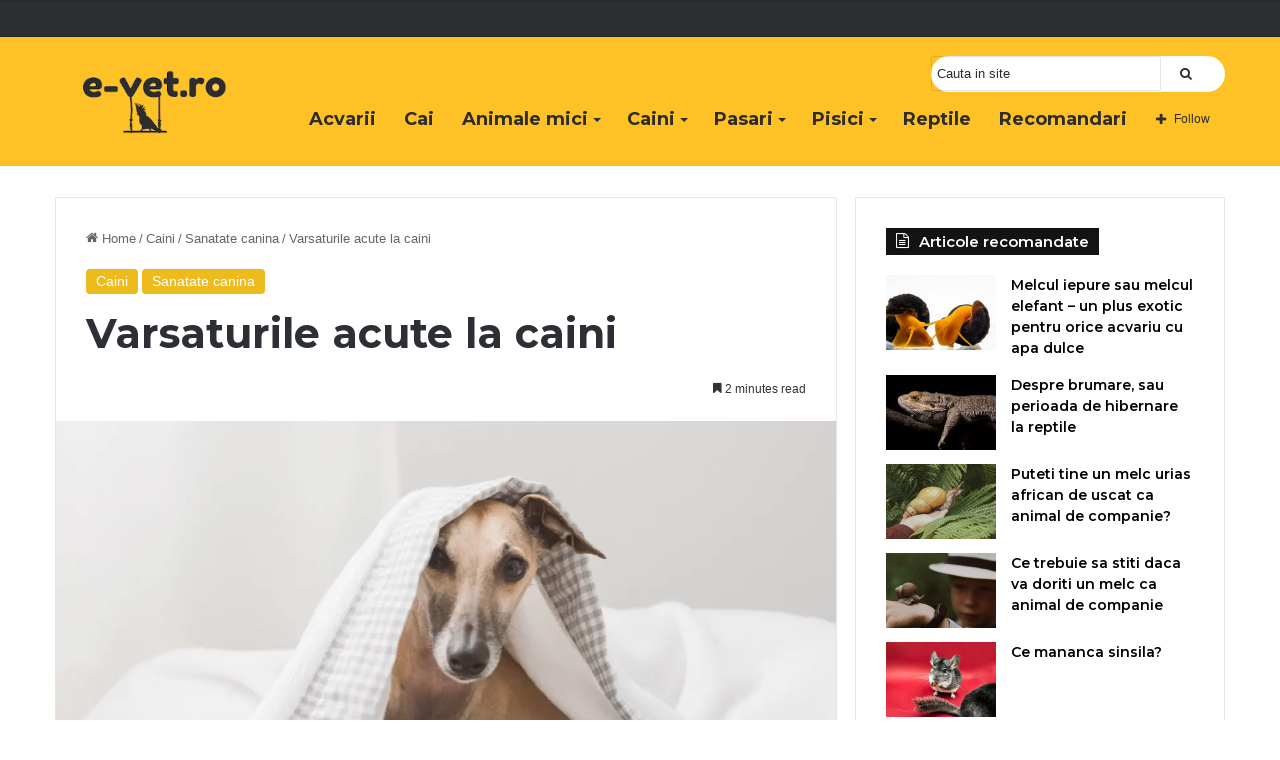

--- FILE ---
content_type: text/html; charset=UTF-8
request_url: https://www.e-vet.ro/caini/sanatate-canina/varsaturile-acute-la-caini/
body_size: 22200
content:
<!DOCTYPE html> <html lang="ro-RO" data-skin="light"> <head> <meta charset="UTF-8"/> <link rel="profile" href="//gmpg.org/xfn/11"/> <meta http-equiv='x-dns-prefetch-control' content='on'> <link rel='dns-prefetch' href="//cdnjs.cloudflare.com/"/> <link rel='dns-prefetch' href="//ajax.googleapis.com/"/> <link rel='dns-prefetch' href="//fonts.googleapis.com/"/> <link rel='dns-prefetch' href="//fonts.gstatic.com/"/> <link rel='dns-prefetch' href="//s.gravatar.com/"/> <link rel='dns-prefetch' href="//www.google-analytics.com/"/> <link rel='preload' as='image' href="/wp-content/uploads/2021/04/logo_evet-1.png"> <link rel='preload' as='image' href="/wp-content/uploads/2022/01/varsaturile-acute-la-caini-780x470.jpg"> <link rel='preload' as='font' href="/wp-content/themes/jannah/assets/fonts/tielabs-fonticon/tielabs-fonticon.woff" type='font/woff' crossorigin='anonymous'/> <link rel='preload' as='script' href="//ajax.googleapis.com/ajax/libs/webfont/1/webfont.js">  <meta name='robots' content='index, follow, max-image-preview:large, max-snippet:-1, max-video-preview:-1'/>  <title>Varsaturile acute la caini - E-vet</title> <meta name="description" content="Varsaturile acute la caini necesita sa va duceti animalul de companie la un medic veterinar. Debutul brusc de varsaturi la caini devine..."/> <link rel="canonical" href="https://www.e-vet.ro/caini/sanatate-canina/varsaturile-acute-la-caini/"/> <meta property="og:locale" content="ro_RO"/> <meta property="og:type" content="article"/> <meta property="og:title" content="Varsaturile acute la caini - E-vet"/> <meta property="og:description" content="Varsaturile acute la caini necesita sa va duceti animalul de companie la un medic veterinar. Debutul brusc de varsaturi la caini devine..."/> <meta property="og:url" content="https://www.e-vet.ro/caini/sanatate-canina/varsaturile-acute-la-caini/"/> <meta property="og:site_name" content="E-vet"/> <meta property="article:published_time" content="2022-02-15T14:51:38+00:00"/> <meta property="article:modified_time" content="2022-03-24T16:16:26+00:00"/> <meta property="og:image" content="https://www.e-vet.ro/wp-content/uploads/2022/01/varsaturile-acute-la-caini.jpg"/> <meta property="og:image:width" content="1200"/> <meta property="og:image:height" content="800"/> <meta property="og:image:type" content="image/jpeg"/> <meta name="author" content="Carmen"/> <meta name="twitter:card" content="summary_large_image"/> <meta name="twitter:label1" content="Scris de"/> <meta name="twitter:data1" content="Carmen"/> <meta name="twitter:label2" content="Timp estimat pentru citire"/> <meta name="twitter:data2" content="3 minute"/> <script type="application/ld+json" class="yoast-schema-graph">{"@context":"https://schema.org","@graph":[{"@type":"WebPage","@id":"https://www.e-vet.ro/caini/sanatate-canina/varsaturile-acute-la-caini/","url":"https://www.e-vet.ro/caini/sanatate-canina/varsaturile-acute-la-caini/","name":"Varsaturile acute la caini - E-vet","isPartOf":{"@id":"https://www.e-vet.ro/#website"},"primaryImageOfPage":{"@id":"https://www.e-vet.ro/caini/sanatate-canina/varsaturile-acute-la-caini/#primaryimage"},"image":{"@id":"https://www.e-vet.ro/caini/sanatate-canina/varsaturile-acute-la-caini/#primaryimage"},"thumbnailUrl":"https://www.e-vet.ro/wp-content/uploads/2022/01/varsaturile-acute-la-caini.jpg","datePublished":"2022-02-15T14:51:38+00:00","dateModified":"2022-03-24T16:16:26+00:00","author":{"@id":"https://www.e-vet.ro/#/schema/person/e097fb16995bbbf964de74c64cf77381"},"description":"Varsaturile acute la caini necesita sa va duceti animalul de companie la un medic veterinar. Debutul brusc de varsaturi la caini devine...","breadcrumb":{"@id":"https://www.e-vet.ro/caini/sanatate-canina/varsaturile-acute-la-caini/#breadcrumb"},"inLanguage":"ro-RO","potentialAction":[{"@type":"ReadAction","target":["https://www.e-vet.ro/caini/sanatate-canina/varsaturile-acute-la-caini/"]}]},{"@type":"ImageObject","inLanguage":"ro-RO","@id":"https://www.e-vet.ro/caini/sanatate-canina/varsaturile-acute-la-caini/#primaryimage","url":"https://www.e-vet.ro/wp-content/uploads/2022/01/varsaturile-acute-la-caini.jpg","contentUrl":"https://www.e-vet.ro/wp-content/uploads/2022/01/varsaturile-acute-la-caini.jpg","width":1200,"height":800,"caption":"Varsaturile acute la caini"},{"@type":"BreadcrumbList","@id":"https://www.e-vet.ro/caini/sanatate-canina/varsaturile-acute-la-caini/#breadcrumb","itemListElement":[{"@type":"ListItem","position":1,"name":"Home","item":"https://www.e-vet.ro/"},{"@type":"ListItem","position":2,"name":"Varsaturile acute la caini"}]},{"@type":"WebSite","@id":"https://www.e-vet.ro/#website","url":"https://www.e-vet.ro/","name":"E-vet","description":"E-vet","potentialAction":[{"@type":"SearchAction","target":{"@type":"EntryPoint","urlTemplate":"https://www.e-vet.ro/?s={search_term_string}"},"query-input":{"@type":"PropertyValueSpecification","valueRequired":true,"valueName":"search_term_string"}}],"inLanguage":"ro-RO"},{"@type":"Person","@id":"https://www.e-vet.ro/#/schema/person/e097fb16995bbbf964de74c64cf77381","name":"Carmen","image":{"@type":"ImageObject","inLanguage":"ro-RO","@id":"https://www.e-vet.ro/#/schema/person/image/","url":"https://secure.gravatar.com/avatar/5e85664022026459de7efba9393cab3cac69ca15ec26461274608a7b8a622fb0?s=96&d=mm&r=g","contentUrl":"https://secure.gravatar.com/avatar/5e85664022026459de7efba9393cab3cac69ca15ec26461274608a7b8a622fb0?s=96&d=mm&r=g","caption":"Carmen"},"sameAs":["http://e-vet.ro"],"url":"https://www.e-vet.ro/author/carmen/"}]}</script> <link rel="alternate" type="application/rss+xml" title="E-vet &raquo; Flux" href="/feed/"/>  <meta name="viewport" content="width=device-width, initial-scale=1.0"/><script id="advads-ready">
			window.advanced_ads_ready=function(e,a){a=a||"complete";var d=function(e){return"interactive"===a?"loading"!==e:"complete"===e};d(document.readyState)?e():document.addEventListener("readystatechange",(function(a){d(a.target.readyState)&&e()}),{once:"interactive"===a})},window.advanced_ads_ready_queue=window.advanced_ads_ready_queue||[];		</script> <style id="litespeed-ccss">:root{--brand-color:#0669ff;--dark-brand-color:#0051cc;--bright-color:#FFF;--base-color:#2c2f34}html{-ms-touch-action:manipulation;touch-action:manipulation;-webkit-text-size-adjust:100%;-ms-text-size-adjust:100%}article,aside,figure,header,nav{display:block}a{background-color:#fff0}img{border-style:none}figure{margin:1em 0}button,input{font:inherit}button,input{overflow:visible}button,input{margin:0}button{text-transform:none}button,[type="submit"]{-webkit-appearance:button}button::-moz-focus-inner,input::-moz-focus-inner{border:0;padding:0}button:-moz-focusring,input:-moz-focusring{outline:1px dotted ButtonText}[type="search"]{-webkit-appearance:textfield}[type="search"]::-webkit-search-cancel-button,[type="search"]::-webkit-search-decoration{-webkit-appearance:none}*{padding:0;margin:0;list-style:none;border:0;outline:none;box-sizing:border-box}*:before,*:after{box-sizing:border-box}body{background:#F7F7F7;color:var(--base-color);font-family:-apple-system,BlinkMacSystemFont,"Segoe UI",Roboto,Oxygen,Oxygen-Sans,Ubuntu,Cantarell,"Helvetica Neue","Open Sans",Arial,sans-serif;font-size:13px;line-height:21px}h1,h3,.the-subtitle{line-height:1.4;font-weight:600}h1{font-size:41px;font-weight:700}h3{font-size:23px}.the-subtitle{font-size:17px}a{color:var(--base-color);text-decoration:none}img{max-width:100%;height:auto}p{line-height:21px}.screen-reader-text{clip:rect(1px,1px,1px,1px);position:absolute!important;height:1px;width:1px;overflow:hidden}.tie-icon:before,[class^="tie-icon-"],[class*=" tie-icon-"]{font-family:'tiefonticon'!important;speak:never;font-style:normal;font-weight:400;font-variant:normal;text-transform:none;line-height:1;-webkit-font-smoothing:antialiased;-moz-osx-font-smoothing:grayscale;display:inline-block}body.tie-no-js a.remove,body.tie-no-js .comp-sub-menu,body.tie-no-js .menu-sub-content{display:none!important}body.tie-no-js .tie-icon:before,body.tie-no-js [class^="tie-icon-"],body.tie-no-js [class*=" tie-icon-"]{visibility:hidden!important}body.tie-no-js [class^="tie-icon-"]:before,body.tie-no-js [class*=" tie-icon-"]:before{content:"\f105"}.tie-popup{display:none}.container{margin-right:auto;margin-left:auto;padding-left:15px;padding-right:15px}.container:after{content:"";display:table;clear:both}@media (min-width:768px){.container{width:100%}}@media (min-width:1200px){.container{max-width:1200px}}.tie-row{margin-left:-15px;margin-right:-15px}.tie-row:after{content:"";display:table;clear:both}.tie-col-md-4,.tie-col-md-8,.tie-col-xs-12{position:relative;min-height:1px;padding-left:15px;padding-right:15px}.tie-col-xs-12{float:left}.tie-col-xs-12{width:100%}@media (min-width:992px){.tie-col-md-4,.tie-col-md-8{float:left}.tie-col-md-4{width:33.33333%}.tie-col-md-8{width:66.66667%}}.tie-alignleft{float:left}.tie-alignright{float:right}.clearfix:before,.clearfix:after{content:"20";display:block;height:0;overflow:hidden}.clearfix:after{clear:both}.tie-container,#tie-wrapper{height:100%;min-height:650px}.tie-container{position:relative;overflow:hidden}#tie-wrapper{background:#fff;position:relative;z-index:108;height:100%;margin:0 auto}.container-wrapper{background:#fff;border:1px solid rgb(0 0 0 / .1);border-radius:2px;padding:30px}#content{margin-top:30px}@media (max-width:991px){#content{margin-top:15px}}.site-content{-ms-word-wrap:break-word;word-wrap:break-word}.theme-header{background:#fff;position:relative;z-index:999}.theme-header:after{content:"";display:table;clear:both}#logo{margin-top:40px;margin-bottom:40px;display:block;float:left}#logo img{vertical-align:middle}#logo a{display:inline-block}@media (max-width:991px){#theme-header.has-normal-width-logo #logo{margin:14px 0!important;text-align:left;line-height:1}#theme-header.has-normal-width-logo #logo img{width:auto;height:auto;max-width:190px}}@media (max-width:479px){#theme-header.has-normal-width-logo #logo img{max-width:160px;max-height:60px!important}}@media (max-width:991px){#theme-header.mobile-header-default.header-layout-1 .header-layout-1-logo{-webkit-flex-grow:10;-ms-flex-positive:10;flex-grow:10}}.components{float:right}.components>li{position:relative;float:right;list-style:none}.components>li>a{display:block;position:relative;width:30px;text-align:center;line-height:inherit;font-size:16px}.components a.follow-btn{width:auto;padding-left:15px;padding-right:15px;overflow:hidden}.components .follow-btn .tie-icon-plus{font-size:13px}.components .follow-btn .follow-text{font-size:12px;margin-left:8px;display:block;float:right}.header-layout-1 #menu-components-wrap{display:-webkit-flex;display:-ms-flexbox;display:flex;-webkit-justify-content:flex-end;-ms-flex-pack:end;justify-content:flex-end}.header-layout-1 .main-menu-wrapper{display:table;width:100%}.header-layout-1 #logo{line-height:1;float:left;margin-top:20px;margin-bottom:20px}.header-layout-1 .header-layout-1-logo{display:table-cell;vertical-align:middle;float:none}@media (max-width:991px){.header-layout-1 .main-menu-wrapper{border-width:0;display:-webkit-flex;display:-ms-flexbox;display:flex;-webkit-flex-flow:row nowrap;-ms-flex-flow:row nowrap;flex-flow:row nowrap;-webkit-align-items:center;-ms-flex-align:center;align-items:center;-webkit-justify-content:space-between;-ms-flex-pack:justify;justify-content:space-between}}.mobile-header-components{display:none;z-index:10;height:30px;line-height:30px;-webkit-flex-wrap:nowrap;-ms-flex-wrap:nowrap;flex-wrap:nowrap;-webkit-flex:1 1 0%;-ms-flex:1 1 0%;flex:1 1 0%}.mobile-header-components .components{float:none;display:-webkit-flex!important;display:-ms-flexbox!important;display:flex!important;-webkit-justify-content:stretch;-ms-flex-pack:stretch;justify-content:stretch}.mobile-header-components .components li.custom-menu-link{display:inline-block;float:none}.mobile-header-components .components li.custom-menu-link>a{width:20px;padding-bottom:15px}.mobile-header-components [class^="tie-icon-"]{font-size:18px;width:20px;height:20px;vertical-align:middle}.mobile-header-components .tie-mobile-menu-icon{font-size:20px}.mobile-header-components .nav-icon{display:inline-block;width:20px;height:2px;background-color:var(--base-color);position:relative;top:-4px}.mobile-header-components .nav-icon:before,.mobile-header-components .nav-icon:after{position:absolute;right:0;background-color:var(--base-color);content:'';display:block;width:100%;height:100%;-webkit-transform:translateZ(0);transform:translateZ(0);-webkit-backface-visibility:hidden;backface-visibility:hidden}.mobile-header-components .nav-icon:before{-webkit-transform:translateY(-7px);-ms-transform:translateY(-7px);transform:translateY(-7px)}.mobile-header-components .nav-icon:after{-webkit-transform:translateY(7px);-ms-transform:translateY(7px);transform:translateY(7px)}#mobile-header-components-area_1 .components li.custom-menu-link>a{margin-right:15px}#mobile-header-components-area_2 .components{-webkit-flex-direction:row-reverse;-ms-flex-direction:row-reverse;flex-direction:row-reverse}#mobile-header-components-area_2 .components li.custom-menu-link>a{margin-left:15px}@media (max-width:991px){#tie-body #mobile-container,.mobile-header-components{display:block}}.top-nav{background-color:#fff;position:relative;z-index:10;line-height:35px;border:1px solid rgb(0 0 0 / .1);border-width:1px 0;color:var(--base-color)}.topbar-wrapper{display:-webkit-flex;display:-ms-flexbox;display:flex;min-height:35px}.top-nav.has-components .topbar-wrapper{display:block}.top-nav .tie-alignleft,.top-nav .tie-alignright{-webkit-flex-grow:1;-ms-flex-positive:1;flex-grow:1;position:relative}.top-nav-dark .top-nav{background-color:#2c2e32;color:#ccc}.top-nav-dark .top-nav *{border-color:rgb(255 255 255 / .1)}@media (max-width:991px){.top-nav:not(.has-breaking-news),.theme-header .components{display:none}}.main-nav-wrapper{position:relative;z-index:4}.main-nav{background-color:var(--main-nav-background);color:var(--main-nav-primary-color);position:relative;border:1px solid var(--main-nav-main-border-color);border-width:1px 0}.main-menu-wrapper{border:0 solid var(--main-nav-main-border-color);position:relative}@media (min-width:992px){.header-menu{float:left}.header-menu .menu li{display:block;float:left}.header-menu .menu a{display:block;position:relative}.header-menu .menu ul{box-shadow:0 2px 5px rgb(0 0 0 / .1)}.header-menu .menu ul li{position:relative}.header-menu .menu ul a{border-width:0 0 1px}#main-nav{z-index:9;line-height:60px}#main-nav .search-bar{border-color:var(--main-nav-main-border-color)}.main-menu .menu>li>a{padding:0 14px;font-size:13px;font-weight:600}.main-menu .menu>li>.menu-sub-content{border-top:2px solid var(--main-nav-primary-color)}.main-menu .menu ul{line-height:20px;z-index:1}.main-menu .menu-sub-content{background:var(--main-nav-background);display:none;padding:15px;width:230px;position:absolute;box-shadow:0 2px 2px rgb(0 0 0 / .15)}.main-menu .menu-sub-content a{width:200px}.main-nav .menu a,.main-nav .components li a{color:var(--main-nav-text-color)}.main-nav-light{--main-nav-background:#FFFFFF;--main-nav-secondry-background:rgba(0,0,0,0.03);--main-nav-primary-color:var(--brand-color);--main-nav-contrast-primary-color:var(--bright-color);--main-nav-text-color:var(--base-color);--main-nav-secondry-text-color:rgba(0,0,0,0.5);--main-nav-main-border-color:rgba(0,0,0,0.1);--main-nav-secondry-border-color:rgba(0,0,0,0.08)}}@media (min-width:992px){header .menu-item-has-children>a:before,.mega-menu>a:before{content:'';position:absolute;right:12px;margin-top:2px;top:50%;bottom:auto;-webkit-transform:translateY(-50%);-ms-transform:translateY(-50%);transform:translateY(-50%);width:0;height:0;border:4px solid #fff0;border-top:4px solid #fff}.menu>.menu-item-has-children:not(.is-icon-only)>a,.menu .mega-menu:not(.is-icon-only)>a{padding-right:25px}.main-nav-light .main-nav .menu-item-has-children>a:before,.main-nav-light .mega-menu>a:before{border-top-color:var(--base-color)}}@media (min-width:992px){.main-nav-above.top-nav-above #main-nav:not(.fixed-nav){top:-1px}}@media only screen and (min-width:992px) and (max-width:1100px){.main-nav .menu>li:not(.is-icon-only)>a{padding-left:7px;padding-right:7px}.main-nav .menu>li:not(.is-icon-only)>a:before{display:none}}@media (max-width:991px){#sticky-logo{display:none}}@media (min-width:992px){#sticky-logo{overflow:hidden;float:left;vertical-align:middle}#sticky-logo a{line-height:1;display:inline-block}#sticky-logo img{position:relative;vertical-align:middle;padding:8px 10px;top:-1px;max-height:50px}.header-layout-1 #sticky-logo img{padding:0}.header-layout-1:not(.has-custom-sticky-logo) #sticky-logo{display:none}.theme-header #sticky-logo img{opacity:0;visibility:hidden;width:0!important;-webkit-transform:translateY(75%);-ms-transform:translateY(75%);transform:translateY(75%)}.header-layout-1 .flex-placeholder{-webkit-flex-grow:1;-ms-flex-positive:1;flex-grow:1}}@media (max-width:991px){#tie-wrapper header#theme-header{box-shadow:none;background:transparent!important}.header-layout-1 .main-nav{border-width:0;box-shadow:0 3px 7px 0 rgb(0 0 0 / .1)}.header-layout-1 .main-nav{background-color:#fff}.header-layout-1 #menu-components-wrap{display:none}.main-menu-wrapper .tie-alignleft{width:100%}}:root{--main-nav-background:#FFFFFF;--main-nav-secondry-background:rgba(0,0,0,0.03);--main-nav-primary-color:#0088ff;--main-nav-contrast-primary-color:#FFFFFF;--main-nav-text-color:#2c2f34;--main-nav-secondry-text-color:rgba(0,0,0,0.5);--main-nav-main-border-color:rgba(0,0,0,0.1);--main-nav-secondry-border-color:rgba(0,0,0,0.08)}:root{--wp--preset--aspect-ratio--square:1;--wp--preset--aspect-ratio--4-3:4/3;--wp--preset--aspect-ratio--3-4:3/4;--wp--preset--aspect-ratio--3-2:3/2;--wp--preset--aspect-ratio--2-3:2/3;--wp--preset--aspect-ratio--16-9:16/9;--wp--preset--aspect-ratio--9-16:9/16;--wp--preset--color--black:#000000;--wp--preset--color--cyan-bluish-gray:#abb8c3;--wp--preset--color--white:#ffffff;--wp--preset--color--pale-pink:#f78da7;--wp--preset--color--vivid-red:#cf2e2e;--wp--preset--color--luminous-vivid-orange:#ff6900;--wp--preset--color--luminous-vivid-amber:#fcb900;--wp--preset--color--light-green-cyan:#7bdcb5;--wp--preset--color--vivid-green-cyan:#00d084;--wp--preset--color--pale-cyan-blue:#8ed1fc;--wp--preset--color--vivid-cyan-blue:#0693e3;--wp--preset--color--vivid-purple:#9b51e0;--wp--preset--gradient--vivid-cyan-blue-to-vivid-purple:linear-gradient(135deg,rgba(6,147,227,1) 0%,rgb(155,81,224) 100%);--wp--preset--gradient--light-green-cyan-to-vivid-green-cyan:linear-gradient(135deg,rgb(122,220,180) 0%,rgb(0,208,130) 100%);--wp--preset--gradient--luminous-vivid-amber-to-luminous-vivid-orange:linear-gradient(135deg,rgba(252,185,0,1) 0%,rgba(255,105,0,1) 100%);--wp--preset--gradient--luminous-vivid-orange-to-vivid-red:linear-gradient(135deg,rgba(255,105,0,1) 0%,rgb(207,46,46) 100%);--wp--preset--gradient--very-light-gray-to-cyan-bluish-gray:linear-gradient(135deg,rgb(238,238,238) 0%,rgb(169,184,195) 100%);--wp--preset--gradient--cool-to-warm-spectrum:linear-gradient(135deg,rgb(74,234,220) 0%,rgb(151,120,209) 20%,rgb(207,42,186) 40%,rgb(238,44,130) 60%,rgb(251,105,98) 80%,rgb(254,248,76) 100%);--wp--preset--gradient--blush-light-purple:linear-gradient(135deg,rgb(255,206,236) 0%,rgb(152,150,240) 100%);--wp--preset--gradient--blush-bordeaux:linear-gradient(135deg,rgb(254,205,165) 0%,rgb(254,45,45) 50%,rgb(107,0,62) 100%);--wp--preset--gradient--luminous-dusk:linear-gradient(135deg,rgb(255,203,112) 0%,rgb(199,81,192) 50%,rgb(65,88,208) 100%);--wp--preset--gradient--pale-ocean:linear-gradient(135deg,rgb(255,245,203) 0%,rgb(182,227,212) 50%,rgb(51,167,181) 100%);--wp--preset--gradient--electric-grass:linear-gradient(135deg,rgb(202,248,128) 0%,rgb(113,206,126) 100%);--wp--preset--gradient--midnight:linear-gradient(135deg,rgb(2,3,129) 0%,rgb(40,116,252) 100%);--wp--preset--font-size--small:13px;--wp--preset--font-size--medium:20px;--wp--preset--font-size--large:36px;--wp--preset--font-size--x-large:42px;--wp--preset--spacing--20:0.44rem;--wp--preset--spacing--30:0.67rem;--wp--preset--spacing--40:1rem;--wp--preset--spacing--50:1.5rem;--wp--preset--spacing--60:2.25rem;--wp--preset--spacing--70:3.38rem;--wp--preset--spacing--80:5.06rem;--wp--preset--shadow--natural:6px 6px 9px rgba(0, 0, 0, 0.2);--wp--preset--shadow--deep:12px 12px 50px rgba(0, 0, 0, 0.4);--wp--preset--shadow--sharp:6px 6px 0px rgba(0, 0, 0, 0.2);--wp--preset--shadow--outlined:6px 6px 0px -3px rgba(255, 255, 255, 1), 6px 6px rgba(0, 0, 0, 1);--wp--preset--shadow--crisp:6px 6px 0px rgba(0, 0, 0, 1)}html #main-nav .main-menu>ul>li>a{font-size:18px;font-weight:700}html #main-nav .main-menu>ul ul li a{font-size:15px}html .post-cat{font-size:14px}#tie-body{background-color:#fff}:root:root{--brand-color:#eebb1c;--dark-brand-color:#bc8900;--bright-color:#FFFFFF;--base-color:#2c2f34}#reading-position-indicator{box-shadow:0 0 10px rgb(238 187 28 / .7)}html #reading-position-indicator{box-shadow:0 0 10px rgb(238 187 28 / .7)}html a.post-title,html .post-title a{background-image:linear-gradient(to bottom,#000 0%,#000 98%);background-size:0 1px;background-repeat:no-repeat;background-position:left 100%;color:#000}html #main-nav,html #main-nav .menu-sub-content,html #main-nav .comp-sub-menu{background-color:#ffc226}html #main-nav{border-width:0}html #theme-header #main-nav:not(.fixed-nav){bottom:0}html .main-nav{--main-nav-primary-color:#ffffff}html #main-nav .mega-links-head:after{background-color:#fff}html #main-nav,html #main-nav input,html #main-nav #search-submit,html #main-nav .comp-sub-menu{color:#2e2d2d}html #main-nav input::-moz-placeholder{color:#2e2d2d}html #main-nav input:-moz-placeholder{color:#2e2d2d}html #main-nav input:-ms-input-placeholder{color:#2e2d2d}html #main-nav input::-webkit-input-placeholder{color:#2e2d2d}@media (max-width:991px){html .side-aside.dark-skin{background-image:url(https://e-vet.ro/wp-content/uploads/2021/01/mobile.jpg);background-repeat:no-repeat;background-size:cover;background-attachment:fixed}}.header-layout-1-logo{width:200px!important}.menu-sub-content{width:400px}.mega-menu .mega-menu-block{left:42%!important;width:58%!important}#search{line-height:initial;background:#fff;border-radius:33px!important;float:right;width:23vw!important}.cautainsite{padding-top:20px;margin-left:15px;float:right}button#search-submit{background:none!important}.header-layout-1-logo{line-height:55px!important}.main-menu-wrapper{line-height:55px!important}#search-input{padding:5px!important;width:19vw}.main-nav-light .main-nav .menu a,.main-nav-light .main-nav .components li a{color:#2e2d2d!important}@media only screen and (max-width:1200px){.cautainsite{display:none!important}}#search-input{width:18vw!important}#logo img{max-width:auto-flow;margin-top:-35px}@media screen and (max-width:991px){#logo img{max-width:auto-flow;margin-top:-20px;padding-top:10px;margin-left:20vw}}.comp-sub-menu{display:none;position:absolute;z-index:1;right:0;width:250px;overflow:hidden;padding:20px;background:#fff;box-shadow:0 3px 4px rgb(0 0 0 / .2);box-sizing:content-box}.comp-sub-menu li{position:relative;border:solid rgb(0 0 0 / .08);border-width:1px 0 0;width:100%}.comp-sub-menu li:last-child{margin-bottom:0;border-bottom-width:0}.grid-social-icons .comp-sub-menu.dropdown-social-icons{width:120px}.comp-sub-menu.dropdown-social-icons{width:160px;padding:0;margin:0;line-height:35px}.comp-sub-menu.dropdown-social-icons li{margin:0}.comp-sub-menu.dropdown-social-icons a{display:block;font-size:13px}.comp-sub-menu.dropdown-social-icons a span{color:var(--base-color)}.comp-sub-menu.dropdown-social-icons a .tie-social-icon{width:35px;text-align:center;display:inline-block}.comp-sub-menu.dropdown-social-icons li:last-child{border-bottom:0}.grid-social-icons .comp-sub-menu.dropdown-social-icons li{width:40px;float:left;border:1px solid rgb(0 0 0 / .08);border-width:0 1px 1px 0}.grid-social-icons .comp-sub-menu.dropdown-social-icons li .tie-social-icon{width:40px}.grid-social-icons .comp-sub-menu.dropdown-social-icons li:nth-child(-n+3){border-top-width:1px}.grid-social-icons .comp-sub-menu.dropdown-social-icons li:nth-child(3n+3){border-right:0}@media (max-width:767px){.magazine1:not(.has-builder):not(.error404) .main-content,.magazine1:not(.has-builder):not(.error404) .sidebar{padding-left:0;padding-right:0}}input{border:1px solid rgb(0 0 0 / .1);color:var(--base-color);font-size:13px;outline:none;padding:5px;line-height:23px;border-radius:2px;max-width:100%;background-color:#fff0}input:not([type="checkbox"]):not([type="radio"]){-webkit-appearance:none;-moz-appearance:none;appearance:none;outline:none}@media (max-width:767px){input:not([type="submit"]){font-size:16px!important}}[type="submit"]{width:auto;position:relative;background-color:var(--brand-color);color:var(--bright-color);padding:7px 15px;margin:0;font-weight:400;font-size:13px;display:inline-block;text-align:center;line-height:21px;border:none;text-decoration:none;vertical-align:middle;border-radius:2px;-webkit-appearance:none;-moz-appearance:none;appearance:none}@media (min-width:992px){.sidebar-right .main-content{float:left}.sidebar-right .sidebar{float:right}.sidebar-right.magazine1 .main-content{padding-right:3px}}.post-thumb{position:relative;height:100%;display:block;-webkit-backface-visibility:hidden;backface-visibility:hidden;-webkit-transform:rotate(0);-ms-transform:rotate(0);transform:rotate(0)}.post-thumb img{width:100%;display:block}.post-thumb .post-cat-wrap{position:absolute;bottom:10px;margin:0;right:10px}.post-meta{margin:10px 0 8px;font-size:12px;overflow:hidden}.post-meta{color:#666}.post-meta .meta-item{margin-right:8px;display:inline-block}.post-meta .tie-alignright .meta-item:last-child{margin:0!important}@media (max-width:767px){.entry-header .post-meta>div,.main-content .post-meta>div{float:left}}.post-cat-wrap{position:relative;z-index:3;margin-bottom:5px;font-weight:400;font-family:inherit!important;line-height:0;display:block}.post-cat{display:inline-block;background:var(--brand-color);color:var(--bright-color);padding:0 10px;font-size:12px;line-height:1.85em;margin-right:4px;position:relative;white-space:nowrap;word-wrap:normal;letter-spacing:0;border-radius:4px}.post-cat:first-child:last-child{margin:0}#breadcrumb{margin:50px 0 0}#breadcrumb,#breadcrumb a:not(:hover){color:#666}#breadcrumb .delimiter{margin:0 3px;font-style:normal}.entry-header-outer #breadcrumb{margin:0 0 20px;padding:0}@media (max-width:767px){.single-post #breadcrumb .current,.single-post #breadcrumb em:last-of-type{display:none}}.social-icons-item{float:right;margin-left:6px;position:relative}.social-icons-item .social-link span{color:var(--base-color);line-height:unset}.social-icons-widget .social-icons-item .social-link{width:24px;height:24px;line-height:24px;padding:0;display:block;text-align:center;border-radius:2px}.social-icons-item .facebook-social-icon{background-color:#4080FF!important}.social-icons-item .facebook-social-icon span{color:#4080FF}.social-icons-item .twitter-social-icon{background-color:#40bff5!important}.social-icons-item .twitter-social-icon span{color:#40bff5}.social-icons-item .instagram-social-icon{background-color:#c13584!important}.social-icons-item .instagram-social-icon span{color:#c13584}.social-icons-item .youtube-social-icon{background-color:#ef4e41!important}.social-icons-item .youtube-social-icon span{color:#ef4e41}ul:not(.solid-social-icons) .social-icons-item a:not(:hover){background-color:transparent!important}.solid-social-icons .social-link{background-color:var(--base-color)}.dark-skin .solid-social-icons .social-link{background-color:#27292d;border-color:#27292d}.solid-social-icons .social-link span{color:#ffffff!important}.entry-header{padding:30px 30px 0;margin-bottom:20px}@media (max-width:991px){.entry-header{padding:20px 20px 0}}.entry{line-height:26px;font-size:15px}.entry p{margin-bottom:25px;line-height:26px}@media (max-width:767px){.container-wrapper,.entry-content{padding:20px 15px}}.block-head-4 .has-block-head-4{position:relative;opacity:.99;display:inline-block!important;width:auto;font-size:15px;line-height:1.3;font-weight:500;margin-bottom:20px;padding:5px 10px;color:var(--bright-color)}.block-head-4 .has-block-head-4:before{content:'';position:absolute;left:0;top:0;width:100%;height:100%;background-color:var(--brand-color);z-index:-1}.block-head-4 .widget-title{padding:0 10px}.block-head-4 .widget-title .the-subtitle{line-height:27px}.block-head-4#tie-body .widget-title,.block-head-4#tie-body .widget-title a:not(:hover){color:#fff}.block-head-4#tie-body .widget-title:before{background:#111}.block-head-4 #check-also-box .widget-title{padding-left:30px}.block-head-4 #check-also-close{top:4px;left:5px}.block-head-4 .widget-title a:not(:hover){color:#fff}.block-head-4 span.widget-title-icon{float:left;margin-right:10px;line-height:27px;position:static;color:#fff}.block-head-4 .widget-title{opacity:.99}.side-aside{position:fixed;top:0;z-index:111;visibility:hidden;width:350px;max-width:100%;height:100%;background:#131416;background-repeat:no-repeat;background-position:center top;background-size:cover;overflow-y:auto}@media (min-width:992px){.side-aside{right:0;-webkit-transform:translate(350px,0);-ms-transform:translate(350px,0);transform:translate(350px,0)}.side-aside:not(.slide-sidebar-desktop){display:none}}.dark-skin{--lazyload-loading-color:#161717}.dark-skin{background-color:#1f2024;color:#fff}.dark-skin input:not([type="submit"]){color:#ccc}.dark-skin a:not(:hover){color:#fff}.dark-skin input:not([type=submit]){border-color:rgb(255 255 255 / .1)}.post-content.container-wrapper{padding:0}.entry-header{font-size:45px;line-height:1.2}@media (max-width:767px){.entry-header{font-size:28px}}.entry-header .entry-title{margin-bottom:15px}@media (max-width:767px){.entry-header .entry-title{font-size:28px}}.entry-header .post-cat{margin-bottom:6px}.entry-header .post-meta{overflow:inherit;font-size:12px;margin-top:5px;margin-bottom:0;line-height:24px}.entry-header .post-meta .meta-item{margin-right:12px}.entry-header .post-meta{color:#333}.entry-header .post-meta .tie-alignright{display:inline}@media (max-width:767px){.entry-header .post-meta{margin-bottom:-8px}.entry-header .post-meta .tie-alignright{float:none}.entry-header .post-meta .meta-item,.entry-header .post-meta .tie-alignright .meta-item:last-child{margin-bottom:8px!important}.entry-header .post-meta>div{float:initial!important}}.post-layout-1 div.entry-content{padding-top:0}.post-layout-1 .entry-header-outer{padding:30px 30px 20px}@media (max-width:767px){.post-layout-1 .entry-header-outer{padding:20px}}.post-layout-1 .entry-header{padding:0;margin:0}.featured-area{position:relative;margin-bottom:30px;line-height:1}@media (max-width:767px){.featured-area{margin-bottom:20px}}.featured-area img{width:100%}.single-featured-image{position:relative;margin:0;line-height:0}.entry-content{padding:0 30px 30px}@media (max-width:767px){.entry-content{padding-right:15px;padding-left:15px}}.entry h3{margin:0 0 .5em}@media (max-width:767px){.single .entry-content{padding-top:15px}}.share-buttons{padding:18px 28px;line-height:0}@media (max-width:767px){.share-buttons{padding:15px}}.share-buttons-mobile{position:fixed;bottom:0;z-index:999999;width:100%;background:#fff0;border:0 none;padding:0}.share-buttons-mobile .share-links a{margin:0;border-radius:0;width:1%;display:table-cell;opacity:1!important}.share-buttons-mobile .share-links a .share-btn-icon{margin:0 auto;float:none}@media (min-width:768px){.share-buttons-mobile{display:none}}.mobile-share-buttons-spacer{height:40px}@media (min-width:768px){.mobile-share-buttons-spacer{display:none}}.share-links a{color:#fff}.share-links{overflow:hidden;position:relative}.share-links .share-btn-icon{font-size:15px}.share-links a{display:inline-block;margin:2px;height:40px;overflow:hidden;position:relative;border-radius:2px;width:40px}.share-links a,.share-links a:before{background-color:#444}.share-links a .share-btn-icon{width:40px;height:40px;float:left;display:block;text-align:center;line-height:40px}.share-links a.facebook-share-btn,.share-links a.facebook-share-btn:before{background:#4080FF}.share-links a.twitter-share-btn,.share-links a.twitter-share-btn:before{background:#40bff5}.share-links a.whatsapp-share-btn,.share-links a.whatsapp-share-btn:before{background:#43d854}.share-links a.telegram-share-btn,.share-links a.telegram-share-btn:before{background:#08c}.share-links a.viber-share-btn,.share-links a.viber-share-btn:before{background:#773ead}@media (min-width:768px){a.whatsapp-share-btn,a.telegram-share-btn,a.viber-share-btn{display:none!important}}#related-posts .related-item{position:relative;float:left;width:33.333%;padding:0 15px;margin-bottom:20px}@media (max-width:767px){#related-posts .related-item{padding:0 8px}}#related-posts .related-item .post-thumb{margin-bottom:10px}#related-posts .related-item .post-title{font-size:14px;line-height:19px}#related-posts .related-item .post-meta{margin:4px 0 0}.has-sidebar .site-content #related-posts .related-item:nth-child(3n+1){clear:both}@media (max-width:767px){#related-posts .related-item{width:50%!important;clear:none!important}}#related-posts.has-extra-post .related-item:last-child{clear:none!important;display:none}@media only screen and (min-width:320px) and (max-width:767px){#related-posts.has-extra-post .related-item:last-child{display:block}}#reading-position-indicator{display:block;height:5px;position:fixed;bottom:0;left:0;background:var(--brand-color);box-shadow:0 0 10px rgb(0 136 255 / .7);width:0;z-index:9999;max-width:100%}#check-also-box{position:fixed;background-color:#fff;z-index:999;bottom:15px;right:-1px;-webkit-transform:translatex(100%);-ms-transform:translatex(100%);transform:translatex(100%);width:340px;padding:30px;border:1px solid rgb(0 0 0 / .1);border-radius:2px;border-top-right-radius:0;border-bottom-right-radius:0}#check-also-box .has-first-big-post .post-widget-body{clear:both}#check-also-box .posts-list-big-first li{padding-bottom:0}#check-also-box .posts-list-big-first li .post-title{font-size:18px;line-height:1.3em}@media (max-width:991px){#check-also-box{display:none}}#post-extra-info{display:none}.entry ul{margin-bottom:20px;padding-left:15px;margin-left:20px}.entry ul li{list-style:disc;list-style-image:none}.entry li{margin:0 0 5px 0}.sidebar .container-wrapper{margin-bottom:30px}@media (max-width:991px){.sidebar .container-wrapper{margin-bottom:15px}}body:not(.has-builder) .sidebar .container-wrapper:last-child{margin-bottom:0}@media (max-width:991px){.has-sidebar .sidebar{margin-top:15px}}.widget-title{position:relative}.widget-title .the-subtitle{font-size:15px;min-height:15px}.widget-title-icon{position:absolute;right:0;top:1px;color:#b9bec3;font-size:15px}.widget-title-icon:before{content:"\f08d"}.post-widget-body{padding-left:125px}.post-widget-body .post-title{font-size:14px;line-height:1.4;margin-bottom:5px}.post-widget-thumbnail{float:left;margin-right:15px;position:relative}.post-widget-thumbnail img.tie-small-image{width:110px}.widget li{padding:6px 0}.widget li:first-child{padding-top:0}.widget li:last-child{padding-bottom:0;border-bottom:0}.widget li:after{clear:both;display:table;content:""}.widget .post-meta{margin:2px 0 0;font-size:11px;line-height:17px}.posts-list .widget-title-icon:before,.widget_text .widget-title-icon:before{content:"\f0f6"}.posts-list-big-first .posts-list-items li:first-child{padding-bottom:20px}.posts-list-big-first li:first-child .post-widget-thumbnail{width:100%;margin-right:0;margin-bottom:10px}.posts-list-big-first li:first-child .post-widget-thumbnail a{min-height:40px}.posts-list-big-first li:first-child .post-widget-body{padding-left:0}.posts-list-big-first li:first-child .post-title{font-size:18px}@media (max-width:991px){.posts-list-big-first .posts-list-items{overflow:hidden}.posts-list-big-first li{width:48%;float:left}.posts-list-big-first li:nth-child(2n+1){clear:both}}@media (max-width:670px){.posts-list-big-first li{width:100%}}form.search-form{overflow:auto;position:relative;width:100%;margin-top:10px}.search-field{float:left;width:73%;padding:8px 15px}.search-submit[type="submit"]{float:right;padding:10px 5px;margin-left:2%;width:25%}.widget_text .textwidget{overflow:hidden}li.widget-post-list{padding:7px 0;position:relative}.social-icons-widget ul{margin:0 -3px}.social-icons-widget .social-icons-item{float:left;margin:3px;border-bottom:0;padding:0}.social-icons-widget .social-icons-item .social-link{width:40px;height:40px;line-height:40px;font-size:18px}@media (max-width:479px){.social-icons-widget .social-icons-item{float:none;display:inline-block}}.widget-posts-list-container{position:relative}@media (min-width:992px){.mega-menu .mega-menu-block{left:0;width:100%;padding:30px}.mega-menu .mega-menu-block a{width:auto}.sub-menu-columns{margin:0 -15px}.mega-links .mega-menu-block{padding-bottom:15px}.main-menu .mega-links-head{width:100%;font-weight:600;background:transparent!important;border-bottom:2px solid var(--main-nav-secondry-border-color);border-top:0;line-height:40px;font-size:14px;margin-bottom:10px}.main-menu .mega-links-head:before{display:none}.main-menu .mega-links-head:after{display:block;content:"";width:50px;height:2px;background:var(--main-nav-primary-color);position:absolute;bottom:-2px;left:0}li.mega-link-column{margin-bottom:10px;padding:0 15px;width:50%}}#mobile-container{display:none;padding:10px 30px 30px}#mobile-menu{margin-bottom:20px;position:relative;padding-top:15px}#mobile-social-icons{margin-bottom:15px}#mobile-social-icons ul{text-align:center;overflow:hidden}#mobile-social-icons ul .social-icons-item{float:none;display:inline-block}#mobile-social-icons .social-icons-item{margin:0}#mobile-social-icons .social-icons-item .social-link{background:#fff0;border:none}#mobile-search .search-form{overflow:hidden}#mobile-search .search-form:after{position:absolute;content:"\f002";font-family:'tiefonticon';top:4px;right:10px;line-height:30px;width:30px;font-size:16px;border-radius:50%;text-align:center;color:#fff}#mobile-search .search-field{background-color:rgb(0 0 0 / .05);border-color:rgb(255 255 255 / .1);color:#fff;width:100%;border-radius:50px;padding:7px 45px 7px 20px}#mobile-search .search-submit{background:#fff0;font-size:0;width:35px;height:38px;position:absolute;top:0;right:5px;z-index:1}#mobile-search input::-webkit-input-placeholder{color:rgb(255 255 255 / .6)}#mobile-search input::-moz-placeholder{color:rgb(255 255 255 / .6)}#mobile-search input:-moz-placeholder{color:rgb(255 255 255 / .6)}#mobile-search input:-ms-input-placeholder{color:rgb(255 255 255 / .6)}#tie-wrapper:after{position:absolute;z-index:1000;top:-10%;left:-50%;width:0;height:0;background:rgb(0 0 0 / .2);content:'';opacity:0}@media (max-width:991px){.side-aside.appear-from-left{left:0;-webkit-transform:translate(-100%,0);-ms-transform:translate(-100%,0);transform:translate(-100%,0)}.side-aside.is-fullwidth{width:100%}}.is-desktop .side-aside .has-custom-scroll{padding:50px 0 0}.side-aside:after{position:absolute;top:0;left:0;width:100%;height:100%;background:rgb(0 0 0 / .2);content:'';opacity:1}a.remove{position:absolute;top:0;right:0;display:block;speak:never;-webkit-font-smoothing:antialiased;-moz-osx-font-smoothing:grayscale;width:20px;height:20px;display:block;line-height:20px;text-align:center;font-size:15px}a.remove:before{content:"\e117";font-family:'tiefonticon';color:#e74c3c}a.remove.big-btn{width:25px;height:25px;line-height:25px;font-size:22px}a.remove.light-btn:not(:hover):before{color:#fff}.side-aside a.remove{z-index:1;top:15px;left:50%;right:auto;-webkit-transform:translateX(-50%);-ms-transform:translateX(-50%);transform:translateX(-50%)}.tie-popup a.remove{-webkit-transform:scale(.2);-ms-transform:scale(.2);transform:scale(.2);opacity:0;top:15px;right:15px;z-index:1}.theiaStickySidebar:after{content:"";display:table;clear:both}.side-aside,.has-custom-scroll{overflow-x:hidden;scrollbar-width:thin}.side-aside::-webkit-scrollbar,.has-custom-scroll::-webkit-scrollbar{width:5px}.side-aside::-webkit-scrollbar-track,.has-custom-scroll::-webkit-scrollbar-track{background:#fff0}.side-aside::-webkit-scrollbar-thumb,.has-custom-scroll::-webkit-scrollbar-thumb{border-radius:20px;background:rgb(0 0 0 / .2)}.dark-skin .has-custom-scroll::-webkit-scrollbar-thumb{background:#000}.tie-popup{position:fixed;z-index:99999;left:0;top:0;height:100%;width:100%;background-color:rgb(0 0 0 / .9);display:none;-webkit-perspective:600px;perspective:600px}.pop-up-live-search{will-change:transform,opacity;-webkit-transform:scale(.7);-ms-transform:scale(.7);transform:scale(.7);opacity:0}.tie-popup-search-wrap::-webkit-input-placeholder{color:#fff}.tie-popup-search-wrap::-moz-placeholder{color:#fff}.tie-popup-search-wrap:-moz-placeholder{color:#fff}.tie-popup-search-wrap:-ms-input-placeholder{color:#fff}.tie-popup-search-wrap form{position:relative;height:80px;margin-bottom:20px}.popup-search-wrap-inner{position:relative;padding:80px 15px 0;margin:0 auto;max-width:800px}input.tie-popup-search-input{width:100%;height:80px;line-height:80px;background:rgb(0 0 0 / .7)!important;font-weight:500;font-size:22px;border:0;padding-right:80px;padding-left:30px;color:#fff}button.tie-popup-search-submit{font-size:28px;color:#666;position:absolute;right:10px;top:20px;background:transparent!important}#tie-popup-search-mobile .popup-search-wrap-inner{padding-top:50px}#tie-popup-search-mobile input.tie-popup-search-input{height:50px;line-height:1;padding-left:20px;padding-right:50px}#tie-popup-search-mobile button.tie-popup-search-submit{font-size:16px;top:9px;right:0}.tie-icon-facebook:before{content:"\f09a"}.tie-icon-search:before{content:"\f002"}.tie-icon-plus:before{content:"\f067"}.tie-icon-search:before{content:"\f002"}.tie-icon-home:before{content:"\f015"}.tie-icon-bookmark:before{content:"\f02e"}.tie-icon-phone:before{content:"\f095"}.tie-icon-twitter:before{content:"\f099"}.tie-icon-youtube:before{content:"\f16a"}.tie-icon-instagram:before{content:"\f16d"}.tie-icon-paper-plane:before{content:"\f1d8"}.tie-icon-whatsapp:before{content:"\f232"}.tie-icon-facebook:before{content:"\f09a"}}
</style><link rel="preload" data-asynced="1" data-optimized="2" as="style" onload="this.onload=null;this.rel='stylesheet'" href="https://www.e-vet.ro/wp-content/litespeed/css/95acb66cbd9a49c7ca81327a62cf89d8.css?ver=4a01b" /><script>!function(a){"use strict";var b=function(b,c,d){function e(a){return h.body?a():void setTimeout(function(){e(a)})}function f(){i.addEventListener&&i.removeEventListener("load",f),i.media=d||"all"}var g,h=a.document,i=h.createElement("link");if(c)g=c;else{var j=(h.body||h.getElementsByTagName("head")[0]).childNodes;g=j[j.length-1]}var k=h.styleSheets;i.rel="stylesheet",i.href=b,i.media="only x",e(function(){g.parentNode.insertBefore(i,c?g:g.nextSibling)});var l=function(a){for(var b=i.href,c=k.length;c--;)if(k[c].href===b)return a();setTimeout(function(){l(a)})};return i.addEventListener&&i.addEventListener("load",f),i.onloadcssdefined=l,l(f),i};"undefined"!=typeof exports?exports.loadCSS=b:a.loadCSS=b}("undefined"!=typeof global?global:this);!function(a){if(a.loadCSS){var b=loadCSS.relpreload={};if(b.support=function(){try{return a.document.createElement("link").relList.supports("preload")}catch(b){return!1}},b.poly=function(){for(var b=a.document.getElementsByTagName("link"),c=0;c<b.length;c++){var d=b[c];"preload"===d.rel&&"style"===d.getAttribute("as")&&(a.loadCSS(d.href,d,d.getAttribute("media")),d.rel=null)}},!b.support()){b.poly();var c=a.setInterval(b.poly,300);a.addEventListener&&a.addEventListener("load",function(){b.poly(),a.clearInterval(c)}),a.attachEvent&&a.attachEvent("onload",function(){a.clearInterval(c)})}}}(this);</script>       <script type="text/javascript" src="https://www.e-vet.ro/wp-includes/js/jquery/jquery.min.js" id="jquery-core-js"></script> <script type="text/javascript" src="https://www.e-vet.ro/wp-content/plugins/wp-profitshare/js/public.js" id="ps-script-js"></script> <link rel="https://api.w.org/" href="/wp-json/"/><link rel="alternate" title="JSON" type="application/json" href="/wp-json/wp/v2/posts/10719"/><meta name="generator" content="WordPress 6.8.3"/> <link rel='shortlink' href="/?p=10719"/> <link rel="alternate" title="oEmbed (JSON)" type="application/json+oembed" href="/wp-json/oembed/1.0/embed?url=https%3A%2F%2Fwww.e-vet.ro%2Fcaini%2Fsanatate-canina%2Fvarsaturile-acute-la-caini%2F"/> <link rel="alternate" title="oEmbed (XML)" type="text/xml+oembed" href="/wp-json/oembed/1.0/embed?url=https%3A%2F%2Fwww.e-vet.ro%2Fcaini%2Fsanatate-canina%2Fvarsaturile-acute-la-caini%2F&#038;format=xml"/> <meta http-equiv="X-UA-Compatible" content="IE=edge"> <script async src="https://www.googletagmanager.com/gtag/js?id=G-CRX2B8K5WM"></script> <script>
  window.dataLayer = window.dataLayer || [];
  function gtag(){dataLayer.push(arguments);}
  gtag('js', new Date());

  gtag('config', 'G-CRX2B8K5WM');
</script> <script data-ad-client="ca-pub-6158047773137930" async src="https://pagead2.googlesyndication.com/pagead/js/adsbygoogle.js"></script> <link rel="icon" href="/wp-content/uploads/2020/09/evet-150x150.png" sizes="32x32"/> <link rel="icon" href="/wp-content/uploads/2020/09/evet.png" sizes="192x192"/> <link rel="apple-touch-icon" href="/wp-content/uploads/2020/09/evet.png"/> <meta name="msapplication-TileImage" content="https://www.e-vet.ro/wp-content/uploads/2020/09/evet.png"/>  </head> <body id="tie-body" class="wp-singular post-template-default single single-post postid-10719 single-format-standard wp-theme-jannah wp-child-theme-jannah-child tie-no-js wrapper-has-shadow block-head-4 magazine1 is-thumb-overlay-disabled is-desktop is-header-layout-1 sidebar-right has-sidebar post-layout-1 narrow-title-narrow-media is-standard-format has-mobile-share hide_share_post_top hide_share_post_bottom aa-prefix-advads-"> <div class="background-overlay"> <div id="tie-container" class="site tie-container"> <div id="tie-wrapper"> <header id="theme-header" class="theme-header header-layout-1 main-nav-light main-nav-default-light main-nav-above no-stream-item top-nav-active top-nav-dark top-nav-default-dark top-nav-above has-normal-width-logo mobile-header-default"> <nav id="top-nav" class="has-components top-nav header-nav" aria-label="Secondary Navigation"> <div class="container"> <div class="topbar-wrapper"> <div class="tie-alignleft"> </div> <div class="tie-alignright"> </div> </div> </div> </nav> <div class="main-nav-wrapper"> <nav id="main-nav" class="main-nav header-nav" style="line-height:129px" aria-label="Primary Navigation"> <div class="container"> <div class="cautainsite"> <li class="search-bar menu-item custom-menu-link" aria-label="Search"> <form method="get" id="search" action="/"> <input id="search-input" class="is-ajax-search" inputmode="search" type="text" name="s" title="Search for" placeholder="Cauta in site" autocomplete="off"> <button id="search-submit" type="submit"> <span class="tie-icon-search tie-search-icon" aria-hidden="true"></span> <span class="screen-reader-text">Cauta</span> </button> </form> </li> </div> <div class="main-menu-wrapper"> <div id="mobile-header-components-area_1" class="mobile-header-components"><ul class="components"><li class="mobile-component_menu custom-menu-link"><a href="#" id="mobile-menu-icon"><span class="tie-mobile-menu-icon nav-icon is-layout-1"></span><span class="screen-reader-text">Menu</span></a></li></ul></div> <div class="header-layout-1-logo" style="width:290px"> <div id="logo" class="image-logo" style="margin-top: 8px;"> <a title="E-Vet" href="/"> <picture class="tie-logo-default tie-logo-picture"> <source class="tie-logo-source-default tie-logo-source" srcset="https://www.e-vet.ro/wp-content/uploads/2021/04/logo_evet-1.png"> <img class="tie-logo-img-default tie-logo-img" src="/wp-content/uploads/2021/04/logo_evet-1.png" alt="E-Vet" width="290" height="101" style="max-height:101px; width: auto;"/> </picture> </a> </div> </div> <div id="mobile-header-components-area_2" class="mobile-header-components"><ul class="components"><li class="mobile-component_search custom-menu-link"> <a href="#" class="tie-search-trigger-mobile"> <span class="tie-icon-search tie-search-icon" aria-hidden="true"></span> <span class="screen-reader-text">Cauta </span> </a> </li></ul></div> <div id="menu-components-wrap"> <div id="sticky-logo" class="image-logo"> <a title="E-Vet" href="/"> <picture class="tie-logo-default tie-logo-picture"> <source class="tie-logo-source-default tie-logo-source" srcset="https://www.e-vet.ro/wp-content/uploads/2021/04/logo_evet-1.png"> <img class="tie-logo-img-default tie-logo-img" src="/wp-content/uploads/2021/04/logo_evet-1.png" alt="E-Vet"/> </picture> </a> </div> <div class="flex-placeholder"></div> <div class="main-menu main-menu-wrap tie-alignleft"> <div id="main-nav-menu" class="main-menu header-menu"><ul id="menu-meniu-principal" class="menu" role="menubar"><li id="menu-item-327" class="menu-item menu-item-type-taxonomy menu-item-object-category menu-item-327"><a href="/acvarii/">Acvarii</a></li> <li id="menu-item-329" class="menu-item menu-item-type-taxonomy menu-item-object-category menu-item-329"><a href="/cai/">Cai</a></li> <li id="menu-item-328" class="menu-item menu-item-type-taxonomy menu-item-object-category menu-item-has-children menu-item-328 mega-menu mega-links mega-links-2col "><a href="/animale-mici/">Animale mici</a> <div class="mega-menu-block menu-sub-content"> <ul class="sub-menu-columns"> <li id="menu-item-20894" class="menu-item menu-item-type-taxonomy menu-item-object-category menu-item-20894 mega-link-column "><a class="mega-links-head" href="/animale-mici/hamsteri/">Hamsteri</a></li> <li id="menu-item-3341" class="menu-item menu-item-type-taxonomy menu-item-object-category menu-item-3341 mega-link-column "><a class="mega-links-head" href="/animale-mici/iepuri/">Iepuri</a></li> <li id="menu-item-20896" class="menu-item menu-item-type-taxonomy menu-item-object-category menu-item-20896 mega-link-column "><a class="mega-links-head" href="/animale-mici/porcusori-de-guineea/">Porcusori de Guineea</a></li> <li id="menu-item-21367" class="menu-item menu-item-type-taxonomy menu-item-object-category menu-item-21367 mega-link-column "><a class="mega-links-head" href="/animale-mici/sinsila/">Sinsila</a></li> </ul> </div> </li> <li id="menu-item-330" class="menu-item menu-item-type-taxonomy menu-item-object-category current-post-ancestor current-menu-parent current-post-parent menu-item-has-children menu-item-330 mega-menu mega-links mega-links-2col "><a href="../../">Caini</a> <div class="mega-menu-block menu-sub-content"> <ul class="sub-menu-columns"> <li id="menu-item-331" class="menu-item menu-item-type-taxonomy menu-item-object-category menu-item-331 mega-link-column "><a class="mega-links-head" href="../../educatie-canina/">Educatie canina</a></li> <li id="menu-item-332" class="menu-item menu-item-type-taxonomy menu-item-object-category menu-item-332 mega-link-column "><a class="mega-links-head" href="../../ingrijirea-cainilor/">Ingrijirea cainilor</a></li> <li id="menu-item-333" class="menu-item menu-item-type-taxonomy menu-item-object-category menu-item-333 mega-link-column "><a class="mega-links-head" href="../../probleme-de-comportament/">Probleme de comportament</a></li> <li id="menu-item-334" class="menu-item menu-item-type-taxonomy menu-item-object-category menu-item-334 mega-link-column "><a class="mega-links-head" href="../../rase-de-caini/">Rase de caini</a></li> <li id="menu-item-335" class="menu-item menu-item-type-taxonomy menu-item-object-category current-post-ancestor current-menu-parent current-post-parent menu-item-335 mega-link-column "><a class="mega-links-head" href="../">Sanatate canina</a></li> </ul> </div> </li> <li id="menu-item-336" class="menu-item menu-item-type-taxonomy menu-item-object-category menu-item-has-children menu-item-336 mega-menu mega-links mega-links-2col "><a href="/pasari/">Pasari</a> <div class="mega-menu-block menu-sub-content"> <ul class="sub-menu-columns"> <li id="menu-item-5785" class="menu-item menu-item-type-taxonomy menu-item-object-category menu-item-5785 mega-link-column "><a class="mega-links-head" href="/pasari/specii-de-pasari/">Specii de pasari</a></li> <li id="menu-item-5742" class="menu-item menu-item-type-taxonomy menu-item-object-category menu-item-5742 mega-link-column "><a class="mega-links-head" href="/pasari/sanatate-si-comportament/">Sanatate si comportament</a></li> <li id="menu-item-5741" class="menu-item menu-item-type-taxonomy menu-item-object-category menu-item-5741 mega-link-column "><a class="mega-links-head" href="/pasari/ingrijirea-pasarilor/">Ingrijirea pasarilor</a></li> <li id="menu-item-5740" class="menu-item menu-item-type-taxonomy menu-item-object-category menu-item-5740 mega-link-column "><a class="mega-links-head" href="/pasari/ingrijire-si-nutritie/">Ingrijire si nutritie</a></li> </ul> </div> </li> <li id="menu-item-337" class="menu-item menu-item-type-taxonomy menu-item-object-category menu-item-has-children menu-item-337 mega-menu mega-links mega-links-2col "><a href="/pisici/">Pisici</a> <div class="mega-menu-block menu-sub-content"> <ul class="sub-menu-columns"> <li id="menu-item-338" class="menu-item menu-item-type-taxonomy menu-item-object-category menu-item-338 mega-link-column "><a class="mega-links-head" href="/pisici/ingrijirea-pisicilor/">Ingrijirea pisicilor</a></li> <li id="menu-item-339" class="menu-item menu-item-type-taxonomy menu-item-object-category menu-item-339 mega-link-column "><a class="mega-links-head" href="/pisici/probleme-de-comportament-pisici/">Probleme de comportament</a></li> <li id="menu-item-340" class="menu-item menu-item-type-taxonomy menu-item-object-category menu-item-340 mega-link-column "><a class="mega-links-head" href="/pisici/rase-de-pisici/">Rase de pisici</a></li> <li id="menu-item-341" class="menu-item menu-item-type-taxonomy menu-item-object-category menu-item-341 mega-link-column "><a class="mega-links-head" href="/pisici/sanatate-felina/">Sanatate felina</a></li> </ul> </div> </li> <li id="menu-item-342" class="menu-item menu-item-type-taxonomy menu-item-object-category menu-item-342"><a href="/reptile/">Reptile</a></li> <li id="menu-item-15858" class="menu-item menu-item-type-taxonomy menu-item-object-category menu-item-15858"><a href="/recomandari/">Recomandari</a></li> </ul></div> </div> <ul class="components"> <li class="grid-social-icons menu-item custom-menu-link"> <a href="#" class="follow-btn"> <span class="tie-icon-plus" aria-hidden="true"></span> <span class="follow-text">Follow</span> </a> <ul class="dropdown-social-icons comp-sub-menu"><li class="social-icons-item"><a class="social-link facebook-social-icon" rel="external noopener nofollow" target="_blank" href="#"><span class="tie-social-icon tie-icon-facebook"></span><span class="screen-reader-text">Facebook</span></a></li><li class="social-icons-item"><a class="social-link twitter-social-icon" rel="external noopener nofollow" target="_blank" href="#"><span class="tie-social-icon tie-icon-twitter"></span><span class="screen-reader-text">Twitter</span></a></li><li class="social-icons-item"><a class="social-link youtube-social-icon" rel="external noopener nofollow" target="_blank" href="#"><span class="tie-social-icon tie-icon-youtube"></span><span class="screen-reader-text">YouTube</span></a></li><li class="social-icons-item"><a class="social-link instagram-social-icon" rel="external noopener nofollow" target="_blank" href="#"><span class="tie-social-icon tie-icon-instagram"></span><span class="screen-reader-text">Instagram</span></a></li></ul> </li> </ul> </div> </div> </div> </nav> </div> </header>  <script>console.log('Style tie-css-styles')</script>  <script>console.log('Style tie-css-single')</script>  <script>console.log('Style tie-css-shortcodes')</script> <div id="content" class="site-content container"><div id="main-content-row" class="tie-row main-content-row"> <div class="main-content tie-col-md-8 tie-col-xs-12" role="main"> <article id="the-post" class="container-wrapper post-content tie-standard"> <header class="entry-header-outer"> <nav id="breadcrumb"><a href="/"><span class="tie-icon-home" aria-hidden="true"></span> Home</a><em class="delimiter">/</em><a href="../../">Caini</a><em class="delimiter">/</em><a href="../">Sanatate canina</a><em class="delimiter">/</em><span class="current">Varsaturile acute la caini</span></nav><script type="application/ld+json">{"@context":"http:\/\/schema.org","@type":"BreadcrumbList","@id":"#Breadcrumb","itemListElement":[{"@type":"ListItem","position":1,"item":{"name":"Home","@id":"https:\/\/www.e-vet.ro\/"}},{"@type":"ListItem","position":2,"item":{"name":"Caini","@id":"https:\/\/www.e-vet.ro\/caini\/"}},{"@type":"ListItem","position":3,"item":{"name":"Sanatate canina","@id":"https:\/\/www.e-vet.ro\/caini\/sanatate-canina\/"}}]}</script> <div class="entry-header"> <span class="post-cat-wrap"><a class="post-cat tie-cat-2" href="../../">Caini</a><a class="post-cat tie-cat-16" href="../">Sanatate canina</a></span> <h1 class="post-title entry-title"> Varsaturile acute la caini </h1> <div class="single-post-meta post-meta clearfix"><div class="tie-alignright"><span class="meta-reading-time meta-item"><span class="tie-icon-bookmark" aria-hidden="true"></span> 2 minutes read</span> </div></div> </div> </header> <div class="featured-area"><div class="featured-area-inner"><figure class="single-featured-image"><img width="1200" height="800" src="/wp-content/uploads/2022/01/varsaturile-acute-la-caini.jpg" class="attachment-full size-full wp-post-image" alt="Varsaturile acute la caini" data-main-img="1" decoding="async" fetchpriority="high" srcset="https://www.e-vet.ro/wp-content/uploads/2022/01/varsaturile-acute-la-caini.jpg 1200w, https://www.e-vet.ro/wp-content/uploads/2022/01/varsaturile-acute-la-caini-300x200.jpg 300w, https://www.e-vet.ro/wp-content/uploads/2022/01/varsaturile-acute-la-caini-1030x687.jpg 1030w, https://www.e-vet.ro/wp-content/uploads/2022/01/varsaturile-acute-la-caini-768x512.jpg 768w" sizes="(max-width: 1200px) 100vw, 1200px"/></figure></div></div> <div class="entry-content entry clearfix"> <p>Nu este ceva neobisnuit ca pisicile si cainii sa vomite din cand in cand, fie pentru ca au mancat ceva care le-a  deranjat stomacul fie pentru ca pur si simplu au sisteme digestive sensibile. Debutul brusc de varsaturi la caini devine acut atunci cand varsaturile nu se opresc si cand nu mai ramane nimic in stomac de vomitat, cu exceptia bilei (un lichid galben). Varsaturile acute la caini necesita o vizita urgenta  la un medic veterinar.</p> <p>in timp ce varsaturile pot avea o cauza simpla, directa, pot fi un indicator al ceva mult mai grav. Varsaturile pot fi problematice deoarece pot avea o gama larga de cauze iar determinarea cauzei corecte poate fi destul de complicata.</p><div class="advads-continut" style="margin-top: 10px;margin-right: 10px;margin-bottom: 10px;margin-left: 10px;clear: both;" id="advads-1683777561"><script async src="//pagead2.googlesyndication.com/pagead/js/adsbygoogle.js?client=ca-pub-6158047773137930" crossorigin="anonymous"></script><ins class="adsbygoogle" style="display:block;" data-ad-client="ca-pub-6158047773137930" data-ad-slot="8448708148" data-ad-format="auto" data-full-width-responsive="true"></ins> <script> 
(adsbygoogle = window.adsbygoogle || []).push({}); 
</script> </div><br style="clear: both; display: block; float: none;"/> <h3>Simptome</h3> <ul> <li>Varsaturi care nu se opresc</li> <li>Durere si suferinta</li> <li>Slabiciune</li> <li>Varsaturi sau scaun cu sange de culoare rosu aprins (hematemeza)</li> <li>Urme de sange rosu inchis in varsaturi sau scaun (melena)</li> </ul> <h3>Cauze</h3> <ul> <li>Indiscretia alimentara</li> <li>Schimbarea dietei</li> <li>Inghitirea alimentelor / hranirea prea rapida</li> <li>Intoleranta la un anumit aliment (aveti grija la hranirea animalelor de companie cu alimente destinate consumului uman)</li> <li>Reactie alergica la un anumit aliment</li> <li>Obstructii cauzate de diverse obiecte</li> <li>Inflamatie acuta a stomacului (gastroenterita)</li> <li>Paraziti (ex. whipworm, roundworm, giardia)</li> <li>Dislocarea stomacului (predispusa la cainii cu piept adanc; foarte grava)</li> <li>Tumori</li> <li>Tulburari metabolice (de exemplu, boli de rinichi)</li> <li>Boli de ficat</li> <li>Insolatie</li> <li>Boala glandei suprarenale</li> </ul> <h3>Diagnosticare</h3> <p>Puteti duce o mostra de varsaturi medicului veterinar. Daca exista mult mucus, cauza poate fi un intestin inflamat. Mancarea nedigerata in varsaturi se poate datora intoxicatiilor alimentare, anxietatii sau pur si simplu supraalimentatiei.</p> <p>Bila, pe de alta parte, indica o boala inflamatorie a intestinului sau o inflamatie a pancreasului (pancreatita). Daca se gaseste sange rosu aprins, stomacul ar putea fi ulcerat. Cu toate acestea, daca sangele este maro si arata ca zatul de cafea, problema poate fi in intestin. In cele din urma, mirosurile digestive puternice sunt de obicei observate atunci cand exista o obstructie intestinala.</p> <div class="advads-paragraf-5" style="margin-top: 10px;margin-right: 10px;margin-bottom: 10px;margin-left: 10px;clear: both;" id="advads-3262622627"><script async src="//pagead2.googlesyndication.com/pagead/js/adsbygoogle.js?client=ca-pub-6158047773137930" crossorigin="anonymous"></script><ins class="adsbygoogle" style="display:block;" data-ad-client="ca-pub-6158047773137930" data-ad-slot="8448708148" data-ad-format="auto" data-full-width-responsive="true"></ins> <script> 
(adsbygoogle = window.adsbygoogle || []).push({}); 
</script> </div><br style="clear: both; display: block; float: none;"/><p>In general, medicul veterinar va examina gura cainelui pentru a cauta obiecte straine care pot fi infipte in interior, cum ar fi un os. Amigdalele marite sunt un alt indicator bun pentru acest lucru. Medicul va masura si temperatura animalului de companie si se va face o examinare a abdomenului. Daca se dovedeste a fi doar un incident trecator, medicul veterinar va poate cere sa limitati dieta la lichide clare si sa colectati probe de scaun in acea perioada, deoarece cauza de baza poate fi transmisa in scaun.</p> <p>Ocazional, corpul animalului poate folosi varsaturile pentru curatarea intestinelor de toxine.</p> <h3>Tratament</h3> <p>Tratamentul pentru varsaturile acute la caini va fi recomandat in functie de cauza care sta la baza varsaturilor. Unele posibilitati includ:</p> <ul> <li>Modificari alimentare</li> <li>Medicamente pentru caini pentru controlul varsaturilor (de exemplu cimetidina, antiemetice)</li> <li>Antibiotice pentru caini, in cazul ulcerelor bacteriene</li> <li>Corticosteroizi pentru tratarea bolilor inflamatorii intestinale</li> <li>Chirurgie, in cazul varsaturilor cauzate de tumori</li> <li>Medicamente speciale pentru tratarea varsaturilor induse de chimioterapie</li> </ul> <h3>Recuperare si stil de viata</h3> <p>Urmati intotdeauna planul de tratament recomandat de medicul veterinar. Nu experimentati cu medicamente sau alimente. Acordati o atentie deosebita animalului dvs. de companie. Daca starea sa nu se imbunatateste, intoarceti-va la medicul veterinar pentru o evaluare ulterioara.</p> <p>&nbsp;</p> <p>Sursa imagine: pexels.com</p> <p>&nbsp;</p> <div class='yarpp yarpp-related yarpp-related-website yarpp-template-list'> <h3>Related posts:</h3><ol> <li><a href="../displazia-de-cot-la-caini/" rel="bookmark" title="Displazia de cot la caini">Displazia de cot la caini</a></li> <li><a href="../polipii-rectoanali-la-caini/" rel="bookmark" title="Polipii rectoanali la caini">Polipii rectoanali la caini</a></li> <li><a href="../abcesele-la-caini/" rel="bookmark" title="Abcesele la caini">Abcesele la caini</a></li> <li><a href="../adenovirusul-de-tip-1-la-caini-hepatita-infectioasa-canina/" rel="bookmark" title="Adenovirusul de tip 1 la caini (Hepatita infectioasa canina)">Adenovirusul de tip 1 la caini (Hepatita infectioasa canina)</a></li> </ol> </div> </div> <div class="after-post-box"> <h2>Acest articol are caracter informativ si nu inlocuieste sfatul medicului veterinar.</h2> <p> Chiar daca considerati ca simptomele sau informatiile din acest articol se potrivesc unei situatii pe care o intampinati va recomandam sa contactati medicul dvs. veterinar (sau un alt specialist - ex. dresor) pentru o consultatie. </p> <p>Atentie: E-Vet.ro nu este un cabinet veterinar si nu va poate oferi asistenta in diagnosticarea sau tratamentul unor posibile afectiuni ale animalului dvs. de companie.</p> </div> <div id="post-extra-info"> <div class="theiaStickySidebar"> <div class="single-post-meta post-meta clearfix"><div class="tie-alignright"><span class="meta-reading-time meta-item"><span class="tie-icon-bookmark" aria-hidden="true"></span> 2 minutes read</span> </div></div> </div> </div> <div class="clearfix"></div> <script id="tie-schema-json" type="application/ld+json">{"@context":"http:\/\/schema.org","@type":"Article","dateCreated":"2022-02-15T14:51:38+00:00","datePublished":"2022-02-15T14:51:38+00:00","dateModified":"2022-03-24T16:16:26+00:00","headline":"Varsaturile acute la caini","name":"Varsaturile acute la caini","keywords":"boli caini,varsaturi acute","url":"https:\/\/www.e-vet.ro\/caini\/sanatate-canina\/varsaturile-acute-la-caini\/","description":"Nu este ceva neobisnuit ca pisicile si cainii sa vomite din cand in cand, fie pentru ca au mancat ceva care le-a\u00a0 deranjat stomacul fie pentru ca pur si simplu au sisteme digestive sensibile. Debutul","copyrightYear":"2022","articleSection":"Caini,Sanatate canina","articleBody":"Nu este ceva neobisnuit ca pisicile si cainii sa vomite din cand in cand, fie pentru ca au mancat ceva care le-a\u00a0 deranjat stomacul fie pentru ca pur si simplu au sisteme digestive sensibile. Debutul brusc de varsaturi la caini devine acut atunci cand varsaturile nu se opresc si cand nu mai ramane nimic in stomac de vomitat, cu exceptia bilei (un lichid galben). Varsaturile acute la caini necesita o vizita urgenta\u00a0 la un medic veterinar.\r\n\r\nin timp ce varsaturile pot avea o cauza simpla, directa, pot fi un indicator al ceva mult mai grav. Varsaturile pot fi problematice deoarece pot avea o gama larga de cauze iar determinarea cauzei corecte poate fi destul de complicata.\r\nSimptome\r\n\r\n \tVarsaturi care nu se opresc\r\n \tDurere si suferinta\r\n \tSlabiciune\r\n \tVarsaturi sau scaun cu sange de culoare rosu aprins (hematemeza)\r\n \tUrme de sange rosu inchis in varsaturi sau scaun (melena)\r\n\r\nCauze\r\n\r\n \tIndiscretia alimentara\r\n \tSchimbarea dietei\r\n \tInghitirea alimentelor \/ hranirea prea rapida\r\n \tIntoleranta la un anumit aliment (aveti grija la hranirea animalelor de companie cu alimente destinate consumului uman)\r\n \tReactie alergica la un anumit aliment\r\n \tObstructii cauzate de diverse obiecte\r\n \tInflamatie acuta a stomacului (gastroenterita)\r\n \tParaziti (ex. whipworm, roundworm, giardia)\r\n \tDislocarea stomacului (predispusa la cainii cu piept adanc; foarte grava)\r\n \tTumori\r\n \tTulburari metabolice (de exemplu, boli de rinichi)\r\n \tBoli de ficat\r\n \tInsolatie\r\n \tBoala glandei suprarenale\r\n\r\nDiagnosticare\r\nPuteti duce o mostra de varsaturi medicului veterinar. Daca exista mult mucus, cauza poate fi un intestin inflamat. Mancarea nedigerata in varsaturi se poate datora intoxicatiilor alimentare, anxietatii sau pur si simplu supraalimentatiei.\r\n\r\nBila, pe de alta parte, indica o boala inflamatorie a intestinului sau o inflamatie a pancreasului (pancreatita). Daca se gaseste sange rosu aprins, stomacul ar putea fi ulcerat. Cu toate acestea, daca sangele este maro si arata ca zatul de cafea, problema poate fi in intestin. In cele din urma, mirosurile digestive puternice sunt de obicei observate atunci cand exista o obstructie intestinala.\r\n\r\nIn general, medicul veterinar va examina gura cainelui pentru a cauta obiecte straine care pot fi infipte in interior, cum ar fi un os. Amigdalele marite sunt un alt indicator bun pentru acest lucru. Medicul va masura si temperatura animalului de companie si se va face o examinare a abdomenului. Daca se dovedeste a fi doar un incident trecator, medicul veterinar va poate cere sa limitati dieta la lichide clare si sa colectati probe de scaun in acea perioada, deoarece cauza de baza poate fi transmisa in scaun.\r\n\r\nOcazional, corpul animalului poate folosi varsaturile pentru curatarea intestinelor de toxine.\r\nTratament\r\nTratamentul pentru varsaturile acute la caini va fi recomandat in functie de cauza care sta la baza varsaturilor. Unele posibilitati includ:\r\n\r\n \tModificari alimentare\r\n \tMedicamente pentru caini pentru controlul varsaturilor (de exemplu cimetidina, antiemetice)\r\n \tAntibiotice pentru caini, in cazul ulcerelor bacteriene\r\n \tCorticosteroizi pentru tratarea bolilor inflamatorii intestinale\r\n \tChirurgie, in cazul varsaturilor cauzate de tumori\r\n \tMedicamente speciale pentru tratarea varsaturilor induse de chimioterapie\r\n\r\nRecuperare si stil de viata\r\nUrmati intotdeauna planul de tratament recomandat de medicul veterinar. Nu experimentati cu medicamente sau alimente. Acordati o atentie deosebita animalului dvs. de companie. Daca starea sa nu se imbunatateste, intoarceti-va la medicul veterinar pentru o evaluare ulterioara.\r\n\r\n&nbsp;\r\n\r\nSursa imagine: pexels.com\r\n\r\n&nbsp;","publisher":{"@id":"#Publisher","@type":"Organization","name":"E-vet","logo":{"@type":"ImageObject","url":"https:\/\/www.e-vet.ro\/wp-content\/uploads\/2021\/04\/logo_evet-1.png"},"sameAs":["#","#","#","#"]},"sourceOrganization":{"@id":"#Publisher"},"copyrightHolder":{"@id":"#Publisher"},"mainEntityOfPage":{"@type":"WebPage","@id":"https:\/\/www.e-vet.ro\/caini\/sanatate-canina\/varsaturile-acute-la-caini\/","breadcrumb":{"@id":"#Breadcrumb"}},"author":{"@type":"Person","name":"Carmen","url":"https:\/\/www.e-vet.ro\/author\/carmen\/"},"image":{"@type":"ImageObject","url":"https:\/\/www.e-vet.ro\/wp-content\/uploads\/2022\/01\/varsaturile-acute-la-caini.jpg","width":1200,"height":800}}</script> <div id="share-buttons-bottom" class="share-buttons share-buttons-bottom"> <div class="share-links "> <a href="//www.facebook.com/sharer.php?u=https://www.e-vet.ro/caini/sanatate-canina/varsaturile-acute-la-caini/" rel="external noopener nofollow" title="Facebook" target="_blank" class="facebook-share-btn large-share-button" data-raw="https://www.facebook.com/sharer.php?u={post_link}"> <span class="share-btn-icon tie-icon-facebook"></span> <span class="social-text">Facebook</span> </a> <a href="//twitter.com/intent/tweet?text=Varsaturile%20acute%20la%20caini&#038;url=https://www.e-vet.ro/caini/sanatate-canina/varsaturile-acute-la-caini/" rel="external noopener nofollow" title="Twitter" target="_blank" class="twitter-share-btn large-share-button" data-raw="https://twitter.com/intent/tweet?text={post_title}&amp;url={post_link}"> <span class="share-btn-icon tie-icon-twitter"></span> <span class="social-text">Twitter</span> </a> <a href="//www.linkedin.com/shareArticle?mini=true&#038;url=https://www.e-vet.ro/caini/sanatate-canina/varsaturile-acute-la-caini/&#038;title=Varsaturile%20acute%20la%20caini" rel="external noopener nofollow" title="LinkedIn" target="_blank" class="linkedin-share-btn " data-raw="https://www.linkedin.com/shareArticle?mini=true&amp;url={post_full_link}&amp;title={post_title}"> <span class="share-btn-icon tie-icon-linkedin"></span> <span class="screen-reader-text">LinkedIn</span> </a> <a href="//www.tumblr.com/share/link?url=https://www.e-vet.ro/caini/sanatate-canina/varsaturile-acute-la-caini/&#038;name=Varsaturile%20acute%20la%20caini" rel="external noopener nofollow" title="Tumblr" target="_blank" class="tumblr-share-btn " data-raw="https://www.tumblr.com/share/link?url={post_link}&amp;name={post_title}"> <span class="share-btn-icon tie-icon-tumblr"></span> <span class="screen-reader-text">Tumblr</span> </a> <a href="//pinterest.com/pin/create/button/?url=https://www.e-vet.ro/caini/sanatate-canina/varsaturile-acute-la-caini/&#038;description=Varsaturile%20acute%20la%20caini&#038;media=https://www.e-vet.ro/wp-content/uploads/2022/01/varsaturile-acute-la-caini.jpg" rel="external noopener nofollow" title="Pinterest" target="_blank" class="pinterest-share-btn " data-raw="https://pinterest.com/pin/create/button/?url={post_link}&amp;description={post_title}&amp;media={post_img}"> <span class="share-btn-icon tie-icon-pinterest"></span> <span class="screen-reader-text">Pinterest</span> </a> <a href="//reddit.com/submit?url=https://www.e-vet.ro/caini/sanatate-canina/varsaturile-acute-la-caini/&#038;title=Varsaturile%20acute%20la%20caini" rel="external noopener nofollow" title="Reddit" target="_blank" class="reddit-share-btn " data-raw="https://reddit.com/submit?url={post_link}&amp;title={post_title}"> <span class="share-btn-icon tie-icon-reddit"></span> <span class="screen-reader-text">Reddit</span> </a> <a href="//vk.com/share.php?url=https://www.e-vet.ro/caini/sanatate-canina/varsaturile-acute-la-caini/" rel="external noopener nofollow" title="VKontakte" target="_blank" class="vk-share-btn " data-raw="https://vk.com/share.php?url={post_link}"> <span class="share-btn-icon tie-icon-vk"></span> <span class="screen-reader-text">VKontakte</span> </a> <a href="/cdn-cgi/l/email-protection#[base64]" rel="external noopener nofollow" title="Share via Email" target="_blank" class="email-share-btn " data-raw="mailto:?subject={post_title}&amp;body={post_link}"> <span class="share-btn-icon tie-icon-envelope"></span> <span class="screen-reader-text">Share via Email</span> </a> <a href="#" rel="external noopener nofollow" title="Print" target="_blank" class="print-share-btn " data-raw="#"> <span class="share-btn-icon tie-icon-print"></span> <span class="screen-reader-text">Print</span> </a> </div> </div> </article> <div class="stream-item stream-item-below-post"><div class="stream-item-size"><script data-cfasync="false" src="/cdn-cgi/scripts/5c5dd728/cloudflare-static/email-decode.min.js"></script><script async src="https://pagead2.googlesyndication.com/pagead/js/adsbygoogle.js"></script> <ins class="adsbygoogle" style="display:block" data-ad-client="ca-pub-6158047773137930" data-ad-slot="8448708148" data-ad-format="auto" data-full-width-responsive="true"></ins> <script>
     (adsbygoogle = window.adsbygoogle || []).push({});
</script></div></div> <div class="post-components"> <div id="related-posts" class="container-wrapper has-extra-post"> <div class="mag-box-title the-global-title"> <h3>Related Articles</h3> </div> <div class="related-posts-list"> <div class="related-item tie-standard"> <a aria-label="De ce este ciocolata toxica pentru caini?" href="../de-ce-este-ciocolata-toxica-pentru-caini/" class="post-thumb"><img width="390" height="220" src="/wp-content/uploads/2022/12/ciocolata-toxica-pentru-caini-390x220.jpg" class="attachment-jannah-image-large size-jannah-image-large wp-post-image" alt="ciocolata toxica pentru caini" decoding="async"/></a> <h3 class="post-title"><a href="../de-ce-este-ciocolata-toxica-pentru-caini/">De ce este ciocolata toxica pentru caini?</a></h3> <div class="post-meta clearfix"></div> </div> <div class="related-item tie-standard"> <a aria-label="5 cele mai bune suplimente articulatii pentru caini" href="../5-cele-mai-bune-suplimente-articulatii-pentru-caini/" class="post-thumb"><img width="390" height="220" src="/wp-content/uploads/2022/10/suplimente-articulatii-pentru-caini-390x220.jpg" class="attachment-jannah-image-large size-jannah-image-large wp-post-image" alt="suplimente articulatii caini" decoding="async"/></a> <h3 class="post-title"><a href="../5-cele-mai-bune-suplimente-articulatii-pentru-caini/">5 cele mai bune suplimente articulatii pentru caini</a></h3> <div class="post-meta clearfix"></div> </div> <div class="related-item tie-standard"> <a aria-label="Intoxicatia cu monoxid de carbon la caini" href="../intoxicatia-cu-monoxid-de-carbon-la-caini/" class="post-thumb"><img width="390" height="220" src="/wp-content/uploads/2022/10/intoxicatia-cu-monoxid-la-caini-390x220.jpg" class="attachment-jannah-image-large size-jannah-image-large wp-post-image" alt="Intoxicatia cu monoxid de carbon" decoding="async" loading="lazy"/></a> <h3 class="post-title"><a href="../intoxicatia-cu-monoxid-de-carbon-la-caini/">Intoxicatia cu monoxid de carbon la caini</a></h3> <div class="post-meta clearfix"></div> </div> <div class="related-item tie-standard"> <a aria-label="Febra Q (sau boala Derrick-Burnet) la caini" href="../febra-q-sau-boala-derrick-burnet-la-caini/" class="post-thumb"><img width="390" height="220" src="/wp-content/uploads/2022/10/febra-q-la-caini-390x220.jpg" class="attachment-jannah-image-large size-jannah-image-large wp-post-image" alt="febra q" decoding="async" loading="lazy"/></a> <h3 class="post-title"><a href="../febra-q-sau-boala-derrick-burnet-la-caini/">Febra Q (sau boala Derrick-Burnet) la caini</a></h3> <div class="post-meta clearfix"></div> </div> </div> </div> </div> </div> <div id="check-also-box" class="container-wrapper check-also-right"> <div class="widget-title the-global-title has-block-head-4"> <div class="the-subtitle">Check Also</div> <a href="#" id="check-also-close" class="remove"> <span class="screen-reader-text">Close</span> </a> </div> <div class="widget posts-list-big-first has-first-big-post"> <ul class="posts-list-items"> <li class="widget-single-post-item widget-post-list tie-standard"> <div class="post-widget-thumbnail"> <a aria-label="Febra Q (sau boala Derrick-Burnet) la caini" href="../febra-q-sau-boala-derrick-burnet-la-caini/" class="post-thumb"><span class="post-cat-wrap"><span class="post-cat tie-cat-16">Sanatate canina</span></span><img width="390" height="220" src="/wp-content/uploads/2022/10/febra-q-la-caini-390x220.jpg" class="attachment-jannah-image-large size-jannah-image-large wp-post-image" alt="febra q" decoding="async" loading="lazy"/></a> </div> <div class="post-widget-body "> <a class="post-title the-subtitle" href="../febra-q-sau-boala-derrick-burnet-la-caini/">Febra Q (sau boala Derrick-Burnet) la caini</a> <div class="post-meta"> </div> </div> </li> </ul> </div> </div> <aside class="sidebar tie-col-md-4 tie-col-xs-12 normal-side is-sticky" aria-label="Primary Sidebar"> <div class="theiaStickySidebar">  <script>console.log('Style tie-css-widgets')</script> <div id="posts-list-widget-6" class="container-wrapper widget posts-list"><div class="widget-title the-global-title has-block-head-4"><div class="the-subtitle">Articole recomandate<span class="widget-title-icon tie-icon"></span></div></div><div class="widget-posts-list-wrapper"><div class="widget-posts-list-container"><ul class="posts-list-items widget-posts-wrapper"> <li class="widget-single-post-item widget-post-list tie-standard"> <div class="post-widget-thumbnail"> <a aria-label="Melcul iepure sau melcul elefant &#8211; un plus exotic pentru orice acvariu cu apa dulce" href="/acvarii/melcul-iepure-sau-melcul-elefant-un-plus-exotic-pentru-orice-acvariu-cu-apa-dulce/" class="post-thumb"><img width="220" height="150" src="/wp-content/uploads/2023/03/rabbit-snail-Tylomelania-Gemmifera-220x150.jpg" class="attachment-jannah-image-small size-jannah-image-small tie-small-image wp-post-image" alt="Tylomelania Gemmifera" decoding="async" loading="lazy"/></a> </div> <div class="post-widget-body "> <a class="post-title the-subtitle" href="/acvarii/melcul-iepure-sau-melcul-elefant-un-plus-exotic-pentru-orice-acvariu-cu-apa-dulce/">Melcul iepure sau melcul elefant &#8211; un plus exotic pentru orice acvariu cu apa dulce</a> <div class="post-meta"> </div> </div> </li> <li class="widget-single-post-item widget-post-list tie-standard"> <div class="post-widget-thumbnail"> <a aria-label="Despre brumare, sau perioada de hibernare la reptile" href="/reptile/despre-brumare-sau-perioada-de-hibernare-la-reptile/" class="post-thumb"><img width="220" height="150" src="/wp-content/uploads/2023/03/brumare-reptile-amfibieni-220x150.jpg" class="attachment-jannah-image-small size-jannah-image-small tie-small-image wp-post-image" alt="brumare" decoding="async" loading="lazy"/></a> </div> <div class="post-widget-body "> <a class="post-title the-subtitle" href="/reptile/despre-brumare-sau-perioada-de-hibernare-la-reptile/">Despre brumare, sau perioada de hibernare la reptile</a> <div class="post-meta"> </div> </div> </li> <li class="widget-single-post-item widget-post-list tie-standard"> <div class="post-widget-thumbnail"> <a aria-label="Puteti tine un melc urias african de uscat ca animal de companie?" href="/acvarii/puteti-tine-un-melc-urias-african-de-uscat-ca-animal-de-companie/" class="post-thumb"><img width="220" height="150" src="/wp-content/uploads/2023/03/melc-urias-african-de-uscat-220x150.jpg" class="attachment-jannah-image-small size-jannah-image-small tie-small-image wp-post-image" alt="melc urias african" decoding="async" loading="lazy"/></a> </div> <div class="post-widget-body "> <a class="post-title the-subtitle" href="/acvarii/puteti-tine-un-melc-urias-african-de-uscat-ca-animal-de-companie/">Puteti tine un melc urias african de uscat ca animal de companie?</a> <div class="post-meta"> </div> </div> </li> <li class="widget-single-post-item widget-post-list tie-standard"> <div class="post-widget-thumbnail"> <a aria-label="Ce trebuie sa stiti daca va doriti un melc ca animal de companie" href="/acvarii/ce-trebuie-sa-stiti-daca-va-doriti-un-melc-ca-animal-de-companie/" class="post-thumb"><img width="220" height="150" src="/wp-content/uploads/2023/03/melc-animal-de-companie-220x150.jpg" class="attachment-jannah-image-small size-jannah-image-small tie-small-image wp-post-image" alt="melc animal de companie" decoding="async" loading="lazy"/></a> </div> <div class="post-widget-body "> <a class="post-title the-subtitle" href="/acvarii/ce-trebuie-sa-stiti-daca-va-doriti-un-melc-ca-animal-de-companie/">Ce trebuie sa stiti daca va doriti un melc ca animal de companie</a> <div class="post-meta"> </div> </div> </li> <li class="widget-single-post-item widget-post-list tie-standard"> <div class="post-widget-thumbnail"> <a aria-label="Ce mananca sinsila?" href="/animale-mici/ce-mananca-sinsila/" class="post-thumb"><img width="220" height="150" src="/wp-content/uploads/2023/03/ce-mananca-sinsila-220x150.jpg" class="attachment-jannah-image-small size-jannah-image-small tie-small-image wp-post-image" alt="Ce mananca sinsila" decoding="async" loading="lazy"/></a> </div> <div class="post-widget-body "> <a class="post-title the-subtitle" href="/animale-mici/ce-mananca-sinsila/">Ce mananca sinsila?</a> <div class="post-meta"> </div> </div> </li> </ul></div></div><div class="clearfix"></div></div><div id="text-2" class="container-wrapper widget widget_text"><div class="widget-title the-global-title has-block-head-4"><div class="the-subtitle">Publicitate<span class="widget-title-icon tie-icon"></span></div></div> <div class="textwidget"><script async src="//pagead2.googlesyndication.com/pagead/js/adsbygoogle.js?client=ca-pub-6158047773137930" crossorigin="anonymous"></script><ins class="adsbygoogle" style="display:block;" data-ad-client="ca-pub-6158047773137930" data-ad-slot="9895488545" data-ad-format="auto" data-full-width-responsive="true"></ins> <script> 
(adsbygoogle = window.adsbygoogle || []).push({}); 
</script> </div> <div class="clearfix"></div></div><div id="facebook-widget-2" class="container-wrapper widget facebook-widget"><div class="widget-title the-global-title has-block-head-4"><div class="the-subtitle">Urmariti-ne pe Facebook<span class="widget-title-icon tie-icon"></span></div></div> <div id="fb-root"></div> <script data-cfasync="false">(function(d, s, id){
					  var js, fjs = d.getElementsByTagName(s)[0];
					  if (d.getElementById(id)) return;
					  js = d.createElement(s); js.id = id;
					  js.src = "//connect.facebook.net/ro_RO/sdk.js#xfbml=1&version=v3.2";
					  fjs.parentNode.insertBefore(js, fjs);
					}(document, 'script', 'facebook-jssdk'));</script> <div class="fb-page" data-href="http://www.facebook.com/despreanimaledecompanie" data-hide-cover="false" data-show-facepile="false" data-show-posts="true" data-adapt-container-width="true"> <div class="fb-xfbml-parse-ignore"><a href="https://www.facebook.com/despreanimaledecompanie">Find us on Facebook</a></div> </div> <div class="clearfix"></div></div> </div> </aside> </div></div> <footer id="footer" class="site-footer dark-skin dark-widgetized-area"> <div id="footer-widgets-container"> <div class="container"> <div class="footer-widget-area "> <div class="tie-row"> <div class="tie-col-md-3 normal-side"> <div id="nav_menu-3" class="container-wrapper widget widget_nav_menu"><div class="menu-meniu-footer-1-container"><ul id="menu-meniu-footer-1" class="menu"><li id="menu-item-4487" class="menu-item menu-item-type-taxonomy menu-item-object-category current-post-ancestor current-menu-parent current-post-parent menu-item-4487 tie-current-menu"><a href="../../">Caini</a></li> <li id="menu-item-4488" class="menu-item menu-item-type-taxonomy menu-item-object-category menu-item-4488"><a href="/pisici/">Pisici</a></li> <li id="menu-item-4489" class="menu-item menu-item-type-taxonomy menu-item-object-category menu-item-4489"><a href="/reptile/">Reptile</a></li> <li id="menu-item-4490" class="menu-item menu-item-type-taxonomy menu-item-object-category menu-item-4490"><a href="/pasari/">Pasari</a></li> </ul></div><div class="clearfix"></div></div> </div> <div class="tie-col-md-3 normal-side"> <div id="nav_menu-4" class="container-wrapper widget widget_nav_menu"><div class="menu-meniu-footer-2-container"><ul id="menu-meniu-footer-2" class="menu"><li id="menu-item-4491" class="menu-item menu-item-type-taxonomy menu-item-object-category menu-item-4491"><a href="/acvarii/">Acvarii</a></li> <li id="menu-item-4492" class="menu-item menu-item-type-taxonomy menu-item-object-category menu-item-4492"><a href="/animale-mici/">Animale mici</a></li> <li id="menu-item-4493" class="menu-item menu-item-type-taxonomy menu-item-object-category menu-item-4493"><a href="/cai/">Cai</a></li> </ul></div><div class="clearfix"></div></div> </div> <div class="tie-col-md-3 normal-side"> <div id="nav_menu-2" class="container-wrapper widget widget_nav_menu"><div class="menu-meniu-footer-contact-container"><ul id="menu-meniu-footer-contact" class="menu"><li id="menu-item-4178" class="menu-item menu-item-type-custom menu-item-object-custom menu-item-4178"><a href="#">Confidentialitate</a></li> <li id="menu-item-4177" class="menu-item menu-item-type-custom menu-item-object-custom menu-item-4177"><a href="#">Publicitate</a></li> <li id="menu-item-4176" class="menu-item menu-item-type-post_type menu-item-object-page menu-item-4176"><a href="/contact/">Contact</a></li> </ul></div><div class="clearfix"></div></div> </div> <div class="tie-col-md-3 normal-side"> <div id="media_image-2" class="container-wrapper widget widget_media_image"><a href="#"><img width="250" height="101" src="/wp-content/uploads/2021/04/logo_evet-1.png" class="image wp-image-4145 logofooter1 attachment-full size-full" alt="" style="max-width: 100%; height: auto;" decoding="async" loading="lazy"/></a><div class="clearfix"></div></div> </div> </div> </div> </div> </div> </footer> <div id="share-buttons-mobile" class="share-buttons share-buttons-mobile"> <div class="share-links icons-only"> <a href="//www.facebook.com/sharer.php?u=https://www.e-vet.ro/caini/sanatate-canina/varsaturile-acute-la-caini/" rel="external noopener nofollow" title="Facebook" target="_blank" class="facebook-share-btn " data-raw="https://www.facebook.com/sharer.php?u={post_link}"> <span class="share-btn-icon tie-icon-facebook"></span> <span class="screen-reader-text">Facebook</span> </a> <a href="//twitter.com/intent/tweet?text=Varsaturile%20acute%20la%20caini&#038;url=https://www.e-vet.ro/caini/sanatate-canina/varsaturile-acute-la-caini/" rel="external noopener nofollow" title="Twitter" target="_blank" class="twitter-share-btn " data-raw="https://twitter.com/intent/tweet?text={post_title}&amp;url={post_link}"> <span class="share-btn-icon tie-icon-twitter"></span> <span class="screen-reader-text">Twitter</span> </a> <a href="//api.whatsapp.com/send?text=Varsaturile%20acute%20la%20caini%20https://www.e-vet.ro/caini/sanatate-canina/varsaturile-acute-la-caini/" rel="external noopener nofollow" title="WhatsApp" target="_blank" class="whatsapp-share-btn " data-raw="https://api.whatsapp.com/send?text={post_title}%20{post_link}"> <span class="share-btn-icon tie-icon-whatsapp"></span> <span class="screen-reader-text">WhatsApp</span> </a> <a href="//telegram.me/share/url?url=https://www.e-vet.ro/caini/sanatate-canina/varsaturile-acute-la-caini/&text=Varsaturile%20acute%20la%20caini" rel="external noopener nofollow" title="Telegram" target="_blank" class="telegram-share-btn " data-raw="https://telegram.me/share/url?url={post_link}&text={post_title}"> <span class="share-btn-icon tie-icon-paper-plane"></span> <span class="screen-reader-text">Telegram</span> </a> <a href="viber://forward/?text=Varsaturile%20acute%20la%20caini%20https://www.e-vet.ro/caini/sanatate-canina/varsaturile-acute-la-caini/" rel="external noopener nofollow" title="Viber" target="_blank" class="viber-share-btn " data-raw="viber://forward?text={post_title}%20{post_link}"> <span class="share-btn-icon tie-icon-phone"></span> <span class="screen-reader-text">Viber</span> </a> </div> </div> <div class="mobile-share-buttons-spacer"></div> <a id="go-to-top" class="go-to-top-button" href="#go-to-tie-body"> <span class="tie-icon-angle-up"></span> <span class="screen-reader-text">Back to top button</span> </a> </div> <aside class=" side-aside normal-side dark-skin dark-widgetized-area is-fullwidth appear-from-left" aria-label="Secondary Sidebar" style="visibility: hidden;"> <div data-height="100%" class="side-aside-wrapper has-custom-scroll"> <a href="#" class="close-side-aside remove big-btn light-btn"> <span class="screen-reader-text">Close</span> </a> <div id="mobile-container"> <div id="mobile-search"> <form role="search" method="get" class="search-form" action="/"> <label> <span class="screen-reader-text">Caută după:</span> <input type="search" class="search-field" placeholder="Căutare&hellip;" name="s"/> </label> <input type="submit" class="search-submit" value="Caută"/> </form> </div> <div id="mobile-menu" class="hide-menu-icons"> </div> <div id="mobile-social-icons" class="social-icons-widget solid-social-icons"> <ul><li class="social-icons-item"><a class="social-link facebook-social-icon" rel="external noopener nofollow" target="_blank" href="#"><span class="tie-social-icon tie-icon-facebook"></span><span class="screen-reader-text">Facebook</span></a></li><li class="social-icons-item"><a class="social-link twitter-social-icon" rel="external noopener nofollow" target="_blank" href="#"><span class="tie-social-icon tie-icon-twitter"></span><span class="screen-reader-text">Twitter</span></a></li><li class="social-icons-item"><a class="social-link youtube-social-icon" rel="external noopener nofollow" target="_blank" href="#"><span class="tie-social-icon tie-icon-youtube"></span><span class="screen-reader-text">YouTube</span></a></li><li class="social-icons-item"><a class="social-link instagram-social-icon" rel="external noopener nofollow" target="_blank" href="#"><span class="tie-social-icon tie-icon-instagram"></span><span class="screen-reader-text">Instagram</span></a></li></ul> </div> </div> </div> </aside> </div> </div> <script>
            let oldLinks = document.querySelectorAll('a[href*=psid]');
            for (let i = 0; i < oldLinks.length; i++) {
                let newUrl = (new URL(oldLinks[i])).searchParams.get('psid');
                if (newUrl){
                    oldLinks[i].href =  'https://l.profitshare.ro/l/' + newUrl;    
                }
            };
        </script><link rel='preload' href="/wp-content/themes/jannah/assets/css/helpers.min.css" as='style' onload='this.onload=null;this.rel="stylesheet"'/> <noscript><link rel='stylesheet' id='tie-css-helpers-css' href="/wp-content/themes/jannah/assets/css/helpers.min.css" type='text/css' media='all'/></noscript> <script>console.log('Style tie-css-helpers')</script> <link rel='preload' href="/wp-content/themes/jannah/assets/ilightbox/light-skin/skin.css" as='style' onload='this.onload=null;this.rel="stylesheet"'/> <noscript><link rel='stylesheet' id='tie-css-ilightbox-css' href="/wp-content/themes/jannah/assets/ilightbox/light-skin/skin.css" type='text/css' media='all'/></noscript> <script>console.log('Style tie-css-ilightbox')</script> <script type="speculationrules">
{"prefetch":[{"source":"document","where":{"and":[{"href_matches":"\/*"},{"not":{"href_matches":["\/wp-*.php","\/wp-admin\/*","\/wp-content\/uploads\/*","\/wp-content\/*","\/wp-content\/plugins\/*","\/wp-content\/themes\/jannah-child\/*","\/wp-content\/themes\/jannah\/*","\/*\\?(.+)"]}},{"not":{"selector_matches":"a[rel~=\"nofollow\"]"}},{"not":{"selector_matches":".no-prefetch, .no-prefetch a"}}]},"eagerness":"conservative"}]}
</script> <div id="reading-position-indicator"></div><div id="is-scroller-outer"><div id="is-scroller"></div></div><div id="fb-root"></div> <div id="tie-popup-search-mobile" class="tie-popup tie-popup-search-wrap" style="display: none;"> <a href="#" class="tie-btn-close remove big-btn light-btn"> <span class="screen-reader-text">Close</span> </a> <div class="popup-search-wrap-inner"> <div class="live-search-parent pop-up-live-search" data-skin="live-search-popup" aria-label="Search"> <form method="get" class="tie-popup-search-form" action="/"> <input class="tie-popup-search-input " inputmode="search" type="text" name="s" title="Cauta " autocomplete="off" placeholder="Cauta "/> <button class="tie-popup-search-submit" type="submit"> <span class="tie-icon-search tie-search-icon" aria-hidden="true"></span> <span class="screen-reader-text">Cauta </span> </button> </form> </div> </div> </div>  <script type="text/javascript" src="https://www.e-vet.ro/wp-content/plugins/advanced-ads/admin/assets/js/advertisement.js" id="advanced-ads-find-adblocker-js"></script> <script type="text/javascript" id="tie-scripts-js-extra">
/* <![CDATA[ */
var tie = {"is_rtl":"","ajaxurl":"https:\/\/www.e-vet.ro\/wp-admin\/admin-ajax.php","is_taqyeem_active":"","is_sticky_video":"1","mobile_menu_top":"","mobile_menu_active":"area_1","mobile_menu_parent":"","lightbox_all":"true","lightbox_gallery":"true","lightbox_skin":"light","lightbox_thumb":"horizontal","lightbox_arrows":"true","is_singular":"1","autoload_posts":"","reading_indicator":"true","lazyload":"","select_share":"true","select_share_twitter":"true","select_share_facebook":"true","select_share_linkedin":"true","select_share_email":"","facebook_app_id":"5303202981","twitter_username":"","responsive_tables":"true","ad_blocker_detector":"","sticky_behavior":"upwards","sticky_desktop":"","sticky_mobile":"true","sticky_mobile_behavior":"default","ajax_loader":"<div class=\"loader-overlay\"><div class=\"spinner-circle\"><\/div><\/div>","type_to_search":"","lang_no_results":"Nu am gasit nimic","sticky_share_mobile":"true","sticky_share_post":""};
/* ]]> */
</script> <script type="text/javascript" defer="defer" src="https://www.e-vet.ro/wp-content/themes/jannah/assets/js/scripts.min.js" id="tie-scripts-js"></script> <script type="text/javascript" defer="defer" src="https://www.e-vet.ro/wp-content/themes/jannah/assets/ilightbox/lightbox.js" id="tie-js-ilightbox-js"></script> <script type="text/javascript" defer="defer" src="https://www.e-vet.ro/wp-content/themes/jannah/assets/js/desktop.min.js" id="tie-js-desktop-js"></script> <script type="text/javascript" defer="defer" src="https://www.e-vet.ro/wp-content/themes/jannah/assets/js/single.min.js" id="tie-js-single-js"></script> <script type="text/javascript" defer="defer" src="https://www.e-vet.ro/wp-content/themes/jannah/assets/js/sliders.min.js" id="tie-js-sliders-js"></script> <script type="text/javascript" defer="defer" src="https://www.e-vet.ro/wp-content/themes/jannah/assets/js/shortcodes.js" id="tie-js-shortcodes-js"></script> <script>!function(){window.advanced_ads_ready_queue=window.advanced_ads_ready_queue||[],advanced_ads_ready_queue.push=window.advanced_ads_ready;for(var d=0,a=advanced_ads_ready_queue.length;d<a;d++)advanced_ads_ready(advanced_ads_ready_queue[d])}();</script><script>
				var connection = navigator.connection || navigator.mozConnection || navigator.webkitConnection;
				if ( typeof connection != 'undefined' && (/\slow-2g|2g/.test(connection.effectiveType))) {
					console.warn( 'Slow Connection Google Fonts Disabled' );
				}
				else{
					
				WebFontConfig ={
					google:{
						families: [ 'Montserrat:600,regular:latin', 'Montserrat:700,regular:latin&display=swap' ]
					}
				};

				(function(){
					var wf   = document.createElement('script');
					wf.src   = '//ajax.googleapis.com/ajax/libs/webfont/1/webfont.js';
					wf.type  = 'text/javascript';
					wf.defer = 'true';
					var s = document.getElementsByTagName('script')[0];
					s.parentNode.insertBefore(wf, s);
				})();
			
				}
			</script> <script type='text/javascript'>
			!function(t){"use strict";t.loadCSS||(t.loadCSS=function(){});var e=loadCSS.relpreload={};if(e.support=function(){var e;try{e=t.document.createElement("link").relList.supports("preload")}catch(t){e=!1}return function(){return e}}(),e.bindMediaToggle=function(t){var e=t.media||"all";function a(){t.addEventListener?t.removeEventListener("load",a):t.attachEvent&&t.detachEvent("onload",a),t.setAttribute("onload",null),t.media=e}t.addEventListener?t.addEventListener("load",a):t.attachEvent&&t.attachEvent("onload",a),setTimeout(function(){t.rel="stylesheet",t.media="only x"}),setTimeout(a,3e3)},e.poly=function(){if(!e.support())for(var a=t.document.getElementsByTagName("link"),n=0;n<a.length;n++){var o=a[n];"preload"!==o.rel||"style"!==o.getAttribute("as")||o.getAttribute("data-loadcss")||(o.setAttribute("data-loadcss",!0),e.bindMediaToggle(o))}},!e.support()){e.poly();var a=t.setInterval(e.poly,500);t.addEventListener?t.addEventListener("load",function(){e.poly(),t.clearInterval(a)}):t.attachEvent&&t.attachEvent("onload",function(){e.poly(),t.clearInterval(a)})}"undefined"!=typeof exports?exports.loadCSS=loadCSS:t.loadCSS=loadCSS}("undefined"!=typeof global?global:this);
		</script> <script type='text/javascript'>
			var c = document.body.className;
			c = c.replace(/tie-no-js/, 'tie-js');
			document.body.className = c;
		</script> <script defer src="https://static.cloudflareinsights.com/beacon.min.js/vcd15cbe7772f49c399c6a5babf22c1241717689176015" integrity="sha512-ZpsOmlRQV6y907TI0dKBHq9Md29nnaEIPlkf84rnaERnq6zvWvPUqr2ft8M1aS28oN72PdrCzSjY4U6VaAw1EQ==" data-cf-beacon='{"version":"2024.11.0","token":"91d33df1c1d8431f9470528f77c6dc8f","r":1,"server_timing":{"name":{"cfCacheStatus":true,"cfEdge":true,"cfExtPri":true,"cfL4":true,"cfOrigin":true,"cfSpeedBrain":true},"location_startswith":null}}' crossorigin="anonymous"></script>
</body> </html> 

<!-- Page cached by LiteSpeed Cache 7.6.1 on 2026-01-29 02:34:38 -->
<!-- QUIC.cloud CCSS loaded ✅ /ccss/d82b9b26c66d1d7c8e3b4ebd7868c1c0.css -->

--- FILE ---
content_type: text/html; charset=utf-8
request_url: https://www.google.com/recaptcha/api2/aframe
body_size: 268
content:
<!DOCTYPE HTML><html><head><meta http-equiv="content-type" content="text/html; charset=UTF-8"></head><body><script nonce="2s2J2xrFYZxVjqBdtgGvww">/** Anti-fraud and anti-abuse applications only. See google.com/recaptcha */ try{var clients={'sodar':'https://pagead2.googlesyndication.com/pagead/sodar?'};window.addEventListener("message",function(a){try{if(a.source===window.parent){var b=JSON.parse(a.data);var c=clients[b['id']];if(c){var d=document.createElement('img');d.src=c+b['params']+'&rc='+(localStorage.getItem("rc::a")?sessionStorage.getItem("rc::b"):"");window.document.body.appendChild(d);sessionStorage.setItem("rc::e",parseInt(sessionStorage.getItem("rc::e")||0)+1);localStorage.setItem("rc::h",'1769654082678');}}}catch(b){}});window.parent.postMessage("_grecaptcha_ready", "*");}catch(b){}</script></body></html>